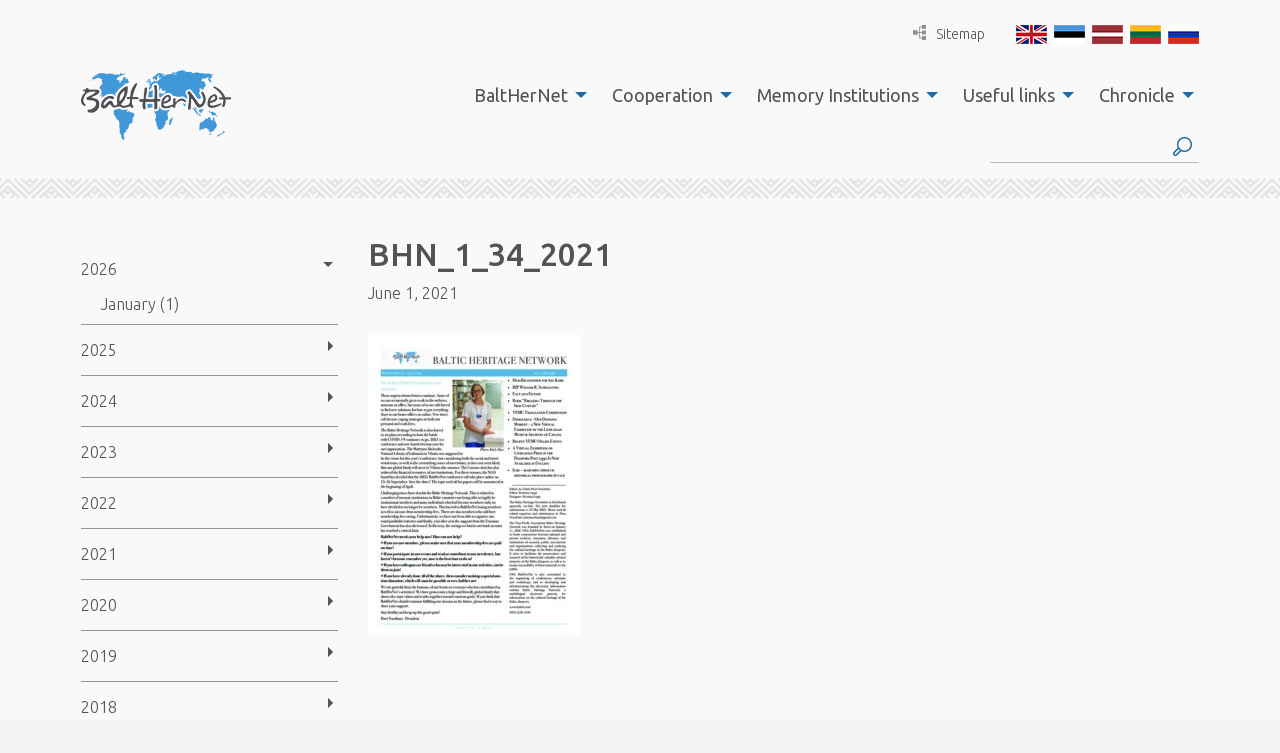

--- FILE ---
content_type: text/html; charset=UTF-8
request_url: https://www.balther.net/balthernet/balthernet/bhn_1_34_2021-2/
body_size: 19920
content:
<!DOCTYPE html>
<html lang="en-US">
  <head>
    <meta charset="utf-8">
    <meta http-equiv="X-UA-Compatible" content="IE=edge,chrome=1">
    <title>BHN_1_34_2021 - BaltHerNet</title>
    <meta name="viewport" content="width=device-width, initial-scale=1">
    
    <link href="//fonts.googleapis.com/css?family=Ubuntu:300,400,500,700" rel="stylesheet" type="text/css">

  	<script>
  		var App = {};
			App.base_path = 'https://www.balther.net/';
			App.theme_path = 'https://www.balther.net/wp-content/themes/balther/';
  	</script>
  	
  	<meta name='robots' content='index, follow, max-image-preview:large, max-snippet:-1, max-video-preview:-1' />
	<style>img:is([sizes="auto" i], [sizes^="auto," i]) { contain-intrinsic-size: 3000px 1500px }</style>
	<link rel="alternate" hreflang="en-us" href="https://www.balther.net/bhn_1_34_2021-2-2/" />
<link rel="alternate" hreflang="et" href="https://www.balther.net/et/bhn_1_34_2021-2-2/" />
<link rel="alternate" hreflang="lv" href="https://www.balther.net/lv/balthernet/balthernet/bhn_1_34_2021-2/" />
<link rel="alternate" hreflang="lt" href="https://www.balther.net/lt/bhn_1_34_2021-2-2/" />
<link rel="alternate" hreflang="ru-ru" href="https://www.balther.net/ru/bhn_1_34_2021-2-2/" />
<link rel="alternate" hreflang="x-default" href="https://www.balther.net/bhn_1_34_2021-2-2/" />

	<!-- This site is optimized with the Yoast SEO plugin v24.2 - https://yoast.com/wordpress/plugins/seo/ -->
	<link rel="canonical" href="https://www.balther.net/balthernet/balthernet/bhn_1_34_2021-2/" />
	<meta property="og:locale" content="en_US" />
	<meta property="og:type" content="article" />
	<meta property="og:title" content="BHN_1_34_2021 - BaltHerNet" />
	<meta property="og:url" content="https://www.balther.net/balthernet/balthernet/bhn_1_34_2021-2/" />
	<meta property="og:site_name" content="BaltHerNet" />
	<meta name="twitter:card" content="summary_large_image" />
	<script type="application/ld+json" class="yoast-schema-graph">{"@context":"https://schema.org","@graph":[{"@type":"WebPage","@id":"https://www.balther.net/balthernet/balthernet/bhn_1_34_2021-2/","url":"https://www.balther.net/balthernet/balthernet/bhn_1_34_2021-2/","name":"BHN_1_34_2021 - BaltHerNet","isPartOf":{"@id":"https://www.balther.net/#website"},"primaryImageOfPage":{"@id":"https://www.balther.net/balthernet/balthernet/bhn_1_34_2021-2/#primaryimage"},"image":{"@id":"https://www.balther.net/balthernet/balthernet/bhn_1_34_2021-2/#primaryimage"},"thumbnailUrl":"https://www.balther.net/wp-content/uploads/2021/06/BHN_1_34_2021-1-pdf.jpg","datePublished":"2021-06-01T13:49:39+00:00","dateModified":"2021-06-01T13:49:39+00:00","breadcrumb":{"@id":"https://www.balther.net/balthernet/balthernet/bhn_1_34_2021-2/#breadcrumb"},"inLanguage":"en-US","potentialAction":[{"@type":"ReadAction","target":["https://www.balther.net/balthernet/balthernet/bhn_1_34_2021-2/"]}]},{"@type":"ImageObject","inLanguage":"en-US","@id":"https://www.balther.net/balthernet/balthernet/bhn_1_34_2021-2/#primaryimage","url":"https://www.balther.net/wp-content/uploads/2021/06/BHN_1_34_2021-1-pdf.jpg","contentUrl":"https://www.balther.net/wp-content/uploads/2021/06/BHN_1_34_2021-1-pdf.jpg"},{"@type":"BreadcrumbList","@id":"https://www.balther.net/balthernet/balthernet/bhn_1_34_2021-2/#breadcrumb","itemListElement":[{"@type":"ListItem","position":1,"name":"Home","item":"https://www.balther.net/"},{"@type":"ListItem","position":2,"name":"BHN_1_34_2021"}]},{"@type":"WebSite","@id":"https://www.balther.net/#website","url":"https://www.balther.net/","name":"BaltHerNet","description":"","potentialAction":[{"@type":"SearchAction","target":{"@type":"EntryPoint","urlTemplate":"https://www.balther.net/?s={search_term_string}"},"query-input":{"@type":"PropertyValueSpecification","valueRequired":true,"valueName":"search_term_string"}}],"inLanguage":"en-US"}]}</script>
	<!-- / Yoast SEO plugin. -->


<link rel='dns-prefetch' href='//code.jquery.com' />
<link rel="alternate" type="application/rss+xml" title="BaltHerNet &raquo; BHN_1_34_2021 Comments Feed" href="https://www.balther.net/feed/?attachment_id=11786" />
		<!-- This site uses the Google Analytics by MonsterInsights plugin v9.2.4 - Using Analytics tracking - https://www.monsterinsights.com/ -->
							<script src="//www.googletagmanager.com/gtag/js?id=G-EFQ63MMX5Z"  data-cfasync="false" data-wpfc-render="false" type="text/javascript" async></script>
			<script data-cfasync="false" data-wpfc-render="false" type="text/javascript">
				var mi_version = '9.2.4';
				var mi_track_user = true;
				var mi_no_track_reason = '';
								var MonsterInsightsDefaultLocations = {"page_location":"https:\/\/www.balther.net\/balthernet\/balthernet\/bhn_1_34_2021-2\/"};
				if ( typeof MonsterInsightsPrivacyGuardFilter === 'function' ) {
					var MonsterInsightsLocations = (typeof MonsterInsightsExcludeQuery === 'object') ? MonsterInsightsPrivacyGuardFilter( MonsterInsightsExcludeQuery ) : MonsterInsightsPrivacyGuardFilter( MonsterInsightsDefaultLocations );
				} else {
					var MonsterInsightsLocations = (typeof MonsterInsightsExcludeQuery === 'object') ? MonsterInsightsExcludeQuery : MonsterInsightsDefaultLocations;
				}

								var disableStrs = [
										'ga-disable-G-EFQ63MMX5Z',
									];

				/* Function to detect opted out users */
				function __gtagTrackerIsOptedOut() {
					for (var index = 0; index < disableStrs.length; index++) {
						if (document.cookie.indexOf(disableStrs[index] + '=true') > -1) {
							return true;
						}
					}

					return false;
				}

				/* Disable tracking if the opt-out cookie exists. */
				if (__gtagTrackerIsOptedOut()) {
					for (var index = 0; index < disableStrs.length; index++) {
						window[disableStrs[index]] = true;
					}
				}

				/* Opt-out function */
				function __gtagTrackerOptout() {
					for (var index = 0; index < disableStrs.length; index++) {
						document.cookie = disableStrs[index] + '=true; expires=Thu, 31 Dec 2099 23:59:59 UTC; path=/';
						window[disableStrs[index]] = true;
					}
				}

				if ('undefined' === typeof gaOptout) {
					function gaOptout() {
						__gtagTrackerOptout();
					}
				}
								window.dataLayer = window.dataLayer || [];

				window.MonsterInsightsDualTracker = {
					helpers: {},
					trackers: {},
				};
				if (mi_track_user) {
					function __gtagDataLayer() {
						dataLayer.push(arguments);
					}

					function __gtagTracker(type, name, parameters) {
						if (!parameters) {
							parameters = {};
						}

						if (parameters.send_to) {
							__gtagDataLayer.apply(null, arguments);
							return;
						}

						if (type === 'event') {
														parameters.send_to = monsterinsights_frontend.v4_id;
							var hookName = name;
							if (typeof parameters['event_category'] !== 'undefined') {
								hookName = parameters['event_category'] + ':' + name;
							}

							if (typeof MonsterInsightsDualTracker.trackers[hookName] !== 'undefined') {
								MonsterInsightsDualTracker.trackers[hookName](parameters);
							} else {
								__gtagDataLayer('event', name, parameters);
							}
							
						} else {
							__gtagDataLayer.apply(null, arguments);
						}
					}

					__gtagTracker('js', new Date());
					__gtagTracker('set', {
						'developer_id.dZGIzZG': true,
											});
					if ( MonsterInsightsLocations.page_location ) {
						__gtagTracker('set', MonsterInsightsLocations);
					}
										__gtagTracker('config', 'G-EFQ63MMX5Z', {"forceSSL":"true"} );
															window.gtag = __gtagTracker;										(function () {
						/* https://developers.google.com/analytics/devguides/collection/analyticsjs/ */
						/* ga and __gaTracker compatibility shim. */
						var noopfn = function () {
							return null;
						};
						var newtracker = function () {
							return new Tracker();
						};
						var Tracker = function () {
							return null;
						};
						var p = Tracker.prototype;
						p.get = noopfn;
						p.set = noopfn;
						p.send = function () {
							var args = Array.prototype.slice.call(arguments);
							args.unshift('send');
							__gaTracker.apply(null, args);
						};
						var __gaTracker = function () {
							var len = arguments.length;
							if (len === 0) {
								return;
							}
							var f = arguments[len - 1];
							if (typeof f !== 'object' || f === null || typeof f.hitCallback !== 'function') {
								if ('send' === arguments[0]) {
									var hitConverted, hitObject = false, action;
									if ('event' === arguments[1]) {
										if ('undefined' !== typeof arguments[3]) {
											hitObject = {
												'eventAction': arguments[3],
												'eventCategory': arguments[2],
												'eventLabel': arguments[4],
												'value': arguments[5] ? arguments[5] : 1,
											}
										}
									}
									if ('pageview' === arguments[1]) {
										if ('undefined' !== typeof arguments[2]) {
											hitObject = {
												'eventAction': 'page_view',
												'page_path': arguments[2],
											}
										}
									}
									if (typeof arguments[2] === 'object') {
										hitObject = arguments[2];
									}
									if (typeof arguments[5] === 'object') {
										Object.assign(hitObject, arguments[5]);
									}
									if ('undefined' !== typeof arguments[1].hitType) {
										hitObject = arguments[1];
										if ('pageview' === hitObject.hitType) {
											hitObject.eventAction = 'page_view';
										}
									}
									if (hitObject) {
										action = 'timing' === arguments[1].hitType ? 'timing_complete' : hitObject.eventAction;
										hitConverted = mapArgs(hitObject);
										__gtagTracker('event', action, hitConverted);
									}
								}
								return;
							}

							function mapArgs(args) {
								var arg, hit = {};
								var gaMap = {
									'eventCategory': 'event_category',
									'eventAction': 'event_action',
									'eventLabel': 'event_label',
									'eventValue': 'event_value',
									'nonInteraction': 'non_interaction',
									'timingCategory': 'event_category',
									'timingVar': 'name',
									'timingValue': 'value',
									'timingLabel': 'event_label',
									'page': 'page_path',
									'location': 'page_location',
									'title': 'page_title',
									'referrer' : 'page_referrer',
								};
								for (arg in args) {
																		if (!(!args.hasOwnProperty(arg) || !gaMap.hasOwnProperty(arg))) {
										hit[gaMap[arg]] = args[arg];
									} else {
										hit[arg] = args[arg];
									}
								}
								return hit;
							}

							try {
								f.hitCallback();
							} catch (ex) {
							}
						};
						__gaTracker.create = newtracker;
						__gaTracker.getByName = newtracker;
						__gaTracker.getAll = function () {
							return [];
						};
						__gaTracker.remove = noopfn;
						__gaTracker.loaded = true;
						window['__gaTracker'] = __gaTracker;
					})();
									} else {
										console.log("");
					(function () {
						function __gtagTracker() {
							return null;
						}

						window['__gtagTracker'] = __gtagTracker;
						window['gtag'] = __gtagTracker;
					})();
									}
			</script>
				<!-- / Google Analytics by MonsterInsights -->
		<script type="text/javascript">
/* <![CDATA[ */
window._wpemojiSettings = {"baseUrl":"https:\/\/s.w.org\/images\/core\/emoji\/15.0.3\/72x72\/","ext":".png","svgUrl":"https:\/\/s.w.org\/images\/core\/emoji\/15.0.3\/svg\/","svgExt":".svg","source":{"concatemoji":"https:\/\/www.balther.net\/wp-includes\/js\/wp-emoji-release.min.js?ver=6.7.1"}};
/*! This file is auto-generated */
!function(i,n){var o,s,e;function c(e){try{var t={supportTests:e,timestamp:(new Date).valueOf()};sessionStorage.setItem(o,JSON.stringify(t))}catch(e){}}function p(e,t,n){e.clearRect(0,0,e.canvas.width,e.canvas.height),e.fillText(t,0,0);var t=new Uint32Array(e.getImageData(0,0,e.canvas.width,e.canvas.height).data),r=(e.clearRect(0,0,e.canvas.width,e.canvas.height),e.fillText(n,0,0),new Uint32Array(e.getImageData(0,0,e.canvas.width,e.canvas.height).data));return t.every(function(e,t){return e===r[t]})}function u(e,t,n){switch(t){case"flag":return n(e,"\ud83c\udff3\ufe0f\u200d\u26a7\ufe0f","\ud83c\udff3\ufe0f\u200b\u26a7\ufe0f")?!1:!n(e,"\ud83c\uddfa\ud83c\uddf3","\ud83c\uddfa\u200b\ud83c\uddf3")&&!n(e,"\ud83c\udff4\udb40\udc67\udb40\udc62\udb40\udc65\udb40\udc6e\udb40\udc67\udb40\udc7f","\ud83c\udff4\u200b\udb40\udc67\u200b\udb40\udc62\u200b\udb40\udc65\u200b\udb40\udc6e\u200b\udb40\udc67\u200b\udb40\udc7f");case"emoji":return!n(e,"\ud83d\udc26\u200d\u2b1b","\ud83d\udc26\u200b\u2b1b")}return!1}function f(e,t,n){var r="undefined"!=typeof WorkerGlobalScope&&self instanceof WorkerGlobalScope?new OffscreenCanvas(300,150):i.createElement("canvas"),a=r.getContext("2d",{willReadFrequently:!0}),o=(a.textBaseline="top",a.font="600 32px Arial",{});return e.forEach(function(e){o[e]=t(a,e,n)}),o}function t(e){var t=i.createElement("script");t.src=e,t.defer=!0,i.head.appendChild(t)}"undefined"!=typeof Promise&&(o="wpEmojiSettingsSupports",s=["flag","emoji"],n.supports={everything:!0,everythingExceptFlag:!0},e=new Promise(function(e){i.addEventListener("DOMContentLoaded",e,{once:!0})}),new Promise(function(t){var n=function(){try{var e=JSON.parse(sessionStorage.getItem(o));if("object"==typeof e&&"number"==typeof e.timestamp&&(new Date).valueOf()<e.timestamp+604800&&"object"==typeof e.supportTests)return e.supportTests}catch(e){}return null}();if(!n){if("undefined"!=typeof Worker&&"undefined"!=typeof OffscreenCanvas&&"undefined"!=typeof URL&&URL.createObjectURL&&"undefined"!=typeof Blob)try{var e="postMessage("+f.toString()+"("+[JSON.stringify(s),u.toString(),p.toString()].join(",")+"));",r=new Blob([e],{type:"text/javascript"}),a=new Worker(URL.createObjectURL(r),{name:"wpTestEmojiSupports"});return void(a.onmessage=function(e){c(n=e.data),a.terminate(),t(n)})}catch(e){}c(n=f(s,u,p))}t(n)}).then(function(e){for(var t in e)n.supports[t]=e[t],n.supports.everything=n.supports.everything&&n.supports[t],"flag"!==t&&(n.supports.everythingExceptFlag=n.supports.everythingExceptFlag&&n.supports[t]);n.supports.everythingExceptFlag=n.supports.everythingExceptFlag&&!n.supports.flag,n.DOMReady=!1,n.readyCallback=function(){n.DOMReady=!0}}).then(function(){return e}).then(function(){var e;n.supports.everything||(n.readyCallback(),(e=n.source||{}).concatemoji?t(e.concatemoji):e.wpemoji&&e.twemoji&&(t(e.twemoji),t(e.wpemoji)))}))}((window,document),window._wpemojiSettings);
/* ]]> */
</script>
<link rel='stylesheet' id='formidable-css' href='https://www.balther.net/wp-content/plugins/formidable/css/formidableforms.css?ver=1171344' type='text/css' media='all' />
<style id='wp-emoji-styles-inline-css' type='text/css'>

	img.wp-smiley, img.emoji {
		display: inline !important;
		border: none !important;
		box-shadow: none !important;
		height: 1em !important;
		width: 1em !important;
		margin: 0 0.07em !important;
		vertical-align: -0.1em !important;
		background: none !important;
		padding: 0 !important;
	}
</style>
<link rel='stylesheet' id='wp-block-library-css' href='https://www.balther.net/wp-includes/css/dist/block-library/style.min.css?ver=6.7.1' type='text/css' media='all' />
<style id='classic-theme-styles-inline-css' type='text/css'>
/*! This file is auto-generated */
.wp-block-button__link{color:#fff;background-color:#32373c;border-radius:9999px;box-shadow:none;text-decoration:none;padding:calc(.667em + 2px) calc(1.333em + 2px);font-size:1.125em}.wp-block-file__button{background:#32373c;color:#fff;text-decoration:none}
</style>
<style id='global-styles-inline-css' type='text/css'>
:root{--wp--preset--aspect-ratio--square: 1;--wp--preset--aspect-ratio--4-3: 4/3;--wp--preset--aspect-ratio--3-4: 3/4;--wp--preset--aspect-ratio--3-2: 3/2;--wp--preset--aspect-ratio--2-3: 2/3;--wp--preset--aspect-ratio--16-9: 16/9;--wp--preset--aspect-ratio--9-16: 9/16;--wp--preset--color--black: #000000;--wp--preset--color--cyan-bluish-gray: #abb8c3;--wp--preset--color--white: #ffffff;--wp--preset--color--pale-pink: #f78da7;--wp--preset--color--vivid-red: #cf2e2e;--wp--preset--color--luminous-vivid-orange: #ff6900;--wp--preset--color--luminous-vivid-amber: #fcb900;--wp--preset--color--light-green-cyan: #7bdcb5;--wp--preset--color--vivid-green-cyan: #00d084;--wp--preset--color--pale-cyan-blue: #8ed1fc;--wp--preset--color--vivid-cyan-blue: #0693e3;--wp--preset--color--vivid-purple: #9b51e0;--wp--preset--gradient--vivid-cyan-blue-to-vivid-purple: linear-gradient(135deg,rgba(6,147,227,1) 0%,rgb(155,81,224) 100%);--wp--preset--gradient--light-green-cyan-to-vivid-green-cyan: linear-gradient(135deg,rgb(122,220,180) 0%,rgb(0,208,130) 100%);--wp--preset--gradient--luminous-vivid-amber-to-luminous-vivid-orange: linear-gradient(135deg,rgba(252,185,0,1) 0%,rgba(255,105,0,1) 100%);--wp--preset--gradient--luminous-vivid-orange-to-vivid-red: linear-gradient(135deg,rgba(255,105,0,1) 0%,rgb(207,46,46) 100%);--wp--preset--gradient--very-light-gray-to-cyan-bluish-gray: linear-gradient(135deg,rgb(238,238,238) 0%,rgb(169,184,195) 100%);--wp--preset--gradient--cool-to-warm-spectrum: linear-gradient(135deg,rgb(74,234,220) 0%,rgb(151,120,209) 20%,rgb(207,42,186) 40%,rgb(238,44,130) 60%,rgb(251,105,98) 80%,rgb(254,248,76) 100%);--wp--preset--gradient--blush-light-purple: linear-gradient(135deg,rgb(255,206,236) 0%,rgb(152,150,240) 100%);--wp--preset--gradient--blush-bordeaux: linear-gradient(135deg,rgb(254,205,165) 0%,rgb(254,45,45) 50%,rgb(107,0,62) 100%);--wp--preset--gradient--luminous-dusk: linear-gradient(135deg,rgb(255,203,112) 0%,rgb(199,81,192) 50%,rgb(65,88,208) 100%);--wp--preset--gradient--pale-ocean: linear-gradient(135deg,rgb(255,245,203) 0%,rgb(182,227,212) 50%,rgb(51,167,181) 100%);--wp--preset--gradient--electric-grass: linear-gradient(135deg,rgb(202,248,128) 0%,rgb(113,206,126) 100%);--wp--preset--gradient--midnight: linear-gradient(135deg,rgb(2,3,129) 0%,rgb(40,116,252) 100%);--wp--preset--font-size--small: 13px;--wp--preset--font-size--medium: 20px;--wp--preset--font-size--large: 36px;--wp--preset--font-size--x-large: 42px;--wp--preset--spacing--20: 0.44rem;--wp--preset--spacing--30: 0.67rem;--wp--preset--spacing--40: 1rem;--wp--preset--spacing--50: 1.5rem;--wp--preset--spacing--60: 2.25rem;--wp--preset--spacing--70: 3.38rem;--wp--preset--spacing--80: 5.06rem;--wp--preset--shadow--natural: 6px 6px 9px rgba(0, 0, 0, 0.2);--wp--preset--shadow--deep: 12px 12px 50px rgba(0, 0, 0, 0.4);--wp--preset--shadow--sharp: 6px 6px 0px rgba(0, 0, 0, 0.2);--wp--preset--shadow--outlined: 6px 6px 0px -3px rgba(255, 255, 255, 1), 6px 6px rgba(0, 0, 0, 1);--wp--preset--shadow--crisp: 6px 6px 0px rgba(0, 0, 0, 1);}:where(.is-layout-flex){gap: 0.5em;}:where(.is-layout-grid){gap: 0.5em;}body .is-layout-flex{display: flex;}.is-layout-flex{flex-wrap: wrap;align-items: center;}.is-layout-flex > :is(*, div){margin: 0;}body .is-layout-grid{display: grid;}.is-layout-grid > :is(*, div){margin: 0;}:where(.wp-block-columns.is-layout-flex){gap: 2em;}:where(.wp-block-columns.is-layout-grid){gap: 2em;}:where(.wp-block-post-template.is-layout-flex){gap: 1.25em;}:where(.wp-block-post-template.is-layout-grid){gap: 1.25em;}.has-black-color{color: var(--wp--preset--color--black) !important;}.has-cyan-bluish-gray-color{color: var(--wp--preset--color--cyan-bluish-gray) !important;}.has-white-color{color: var(--wp--preset--color--white) !important;}.has-pale-pink-color{color: var(--wp--preset--color--pale-pink) !important;}.has-vivid-red-color{color: var(--wp--preset--color--vivid-red) !important;}.has-luminous-vivid-orange-color{color: var(--wp--preset--color--luminous-vivid-orange) !important;}.has-luminous-vivid-amber-color{color: var(--wp--preset--color--luminous-vivid-amber) !important;}.has-light-green-cyan-color{color: var(--wp--preset--color--light-green-cyan) !important;}.has-vivid-green-cyan-color{color: var(--wp--preset--color--vivid-green-cyan) !important;}.has-pale-cyan-blue-color{color: var(--wp--preset--color--pale-cyan-blue) !important;}.has-vivid-cyan-blue-color{color: var(--wp--preset--color--vivid-cyan-blue) !important;}.has-vivid-purple-color{color: var(--wp--preset--color--vivid-purple) !important;}.has-black-background-color{background-color: var(--wp--preset--color--black) !important;}.has-cyan-bluish-gray-background-color{background-color: var(--wp--preset--color--cyan-bluish-gray) !important;}.has-white-background-color{background-color: var(--wp--preset--color--white) !important;}.has-pale-pink-background-color{background-color: var(--wp--preset--color--pale-pink) !important;}.has-vivid-red-background-color{background-color: var(--wp--preset--color--vivid-red) !important;}.has-luminous-vivid-orange-background-color{background-color: var(--wp--preset--color--luminous-vivid-orange) !important;}.has-luminous-vivid-amber-background-color{background-color: var(--wp--preset--color--luminous-vivid-amber) !important;}.has-light-green-cyan-background-color{background-color: var(--wp--preset--color--light-green-cyan) !important;}.has-vivid-green-cyan-background-color{background-color: var(--wp--preset--color--vivid-green-cyan) !important;}.has-pale-cyan-blue-background-color{background-color: var(--wp--preset--color--pale-cyan-blue) !important;}.has-vivid-cyan-blue-background-color{background-color: var(--wp--preset--color--vivid-cyan-blue) !important;}.has-vivid-purple-background-color{background-color: var(--wp--preset--color--vivid-purple) !important;}.has-black-border-color{border-color: var(--wp--preset--color--black) !important;}.has-cyan-bluish-gray-border-color{border-color: var(--wp--preset--color--cyan-bluish-gray) !important;}.has-white-border-color{border-color: var(--wp--preset--color--white) !important;}.has-pale-pink-border-color{border-color: var(--wp--preset--color--pale-pink) !important;}.has-vivid-red-border-color{border-color: var(--wp--preset--color--vivid-red) !important;}.has-luminous-vivid-orange-border-color{border-color: var(--wp--preset--color--luminous-vivid-orange) !important;}.has-luminous-vivid-amber-border-color{border-color: var(--wp--preset--color--luminous-vivid-amber) !important;}.has-light-green-cyan-border-color{border-color: var(--wp--preset--color--light-green-cyan) !important;}.has-vivid-green-cyan-border-color{border-color: var(--wp--preset--color--vivid-green-cyan) !important;}.has-pale-cyan-blue-border-color{border-color: var(--wp--preset--color--pale-cyan-blue) !important;}.has-vivid-cyan-blue-border-color{border-color: var(--wp--preset--color--vivid-cyan-blue) !important;}.has-vivid-purple-border-color{border-color: var(--wp--preset--color--vivid-purple) !important;}.has-vivid-cyan-blue-to-vivid-purple-gradient-background{background: var(--wp--preset--gradient--vivid-cyan-blue-to-vivid-purple) !important;}.has-light-green-cyan-to-vivid-green-cyan-gradient-background{background: var(--wp--preset--gradient--light-green-cyan-to-vivid-green-cyan) !important;}.has-luminous-vivid-amber-to-luminous-vivid-orange-gradient-background{background: var(--wp--preset--gradient--luminous-vivid-amber-to-luminous-vivid-orange) !important;}.has-luminous-vivid-orange-to-vivid-red-gradient-background{background: var(--wp--preset--gradient--luminous-vivid-orange-to-vivid-red) !important;}.has-very-light-gray-to-cyan-bluish-gray-gradient-background{background: var(--wp--preset--gradient--very-light-gray-to-cyan-bluish-gray) !important;}.has-cool-to-warm-spectrum-gradient-background{background: var(--wp--preset--gradient--cool-to-warm-spectrum) !important;}.has-blush-light-purple-gradient-background{background: var(--wp--preset--gradient--blush-light-purple) !important;}.has-blush-bordeaux-gradient-background{background: var(--wp--preset--gradient--blush-bordeaux) !important;}.has-luminous-dusk-gradient-background{background: var(--wp--preset--gradient--luminous-dusk) !important;}.has-pale-ocean-gradient-background{background: var(--wp--preset--gradient--pale-ocean) !important;}.has-electric-grass-gradient-background{background: var(--wp--preset--gradient--electric-grass) !important;}.has-midnight-gradient-background{background: var(--wp--preset--gradient--midnight) !important;}.has-small-font-size{font-size: var(--wp--preset--font-size--small) !important;}.has-medium-font-size{font-size: var(--wp--preset--font-size--medium) !important;}.has-large-font-size{font-size: var(--wp--preset--font-size--large) !important;}.has-x-large-font-size{font-size: var(--wp--preset--font-size--x-large) !important;}
:where(.wp-block-post-template.is-layout-flex){gap: 1.25em;}:where(.wp-block-post-template.is-layout-grid){gap: 1.25em;}
:where(.wp-block-columns.is-layout-flex){gap: 2em;}:where(.wp-block-columns.is-layout-grid){gap: 2em;}
:root :where(.wp-block-pullquote){font-size: 1.5em;line-height: 1.6;}
</style>
<link rel='stylesheet' id='wpml-blocks-css' href='https://www.balther.net/wp-content/plugins/sitepress-multilingual-cms/dist/css/blocks/styles.css?ver=4.6.15' type='text/css' media='all' />
<link rel='stylesheet' id='wpml-legacy-dropdown-0-css' href='https://www.balther.net/wp-content/plugins/sitepress-multilingual-cms/templates/language-switchers/legacy-dropdown/style.min.css?ver=1' type='text/css' media='all' />
<style id='wpml-legacy-dropdown-0-inline-css' type='text/css'>
.wpml-ls-statics-shortcode_actions{background-color:#ffffff;}.wpml-ls-statics-shortcode_actions, .wpml-ls-statics-shortcode_actions .wpml-ls-sub-menu, .wpml-ls-statics-shortcode_actions a {border-color:#cdcdcd;}.wpml-ls-statics-shortcode_actions a, .wpml-ls-statics-shortcode_actions .wpml-ls-sub-menu a, .wpml-ls-statics-shortcode_actions .wpml-ls-sub-menu a:link, .wpml-ls-statics-shortcode_actions li:not(.wpml-ls-current-language) .wpml-ls-link, .wpml-ls-statics-shortcode_actions li:not(.wpml-ls-current-language) .wpml-ls-link:link {color:#444444;background-color:#ffffff;}.wpml-ls-statics-shortcode_actions a, .wpml-ls-statics-shortcode_actions .wpml-ls-sub-menu a:hover,.wpml-ls-statics-shortcode_actions .wpml-ls-sub-menu a:focus, .wpml-ls-statics-shortcode_actions .wpml-ls-sub-menu a:link:hover, .wpml-ls-statics-shortcode_actions .wpml-ls-sub-menu a:link:focus {color:#000000;background-color:#eeeeee;}.wpml-ls-statics-shortcode_actions .wpml-ls-current-language > a {color:#444444;background-color:#ffffff;}.wpml-ls-statics-shortcode_actions .wpml-ls-current-language:hover>a, .wpml-ls-statics-shortcode_actions .wpml-ls-current-language>a:focus {color:#000000;background-color:#eeeeee;}
</style>
<link rel='stylesheet' id='style-main-css' href='https://www.balther.net/wp-content/themes/balther/assets/css/app.css?ver=1516668177' type='text/css' media='all' />
<script type="text/javascript" src="https://www.balther.net/wp-content/plugins/google-analytics-for-wordpress/assets/js/frontend-gtag.min.js?ver=9.2.4" id="monsterinsights-frontend-script-js" async="async" data-wp-strategy="async"></script>
<script data-cfasync="false" data-wpfc-render="false" type="text/javascript" id='monsterinsights-frontend-script-js-extra'>/* <![CDATA[ */
var monsterinsights_frontend = {"js_events_tracking":"true","download_extensions":"doc,pdf,ppt,zip,xls,docx,pptx,xlsx","inbound_paths":"[]","home_url":"https:\/\/www.balther.net","hash_tracking":"false","v4_id":"G-EFQ63MMX5Z"};/* ]]> */
</script>
<script type="text/javascript" src="https://www.balther.net/wp-content/plugins/sitepress-multilingual-cms/templates/language-switchers/legacy-dropdown/script.min.js?ver=1" id="wpml-legacy-dropdown-0-js"></script>
<link rel="https://api.w.org/" href="https://www.balther.net/wp-json/" /><link rel="alternate" title="JSON" type="application/json" href="https://www.balther.net/wp-json/wp/v2/media/11786" /><link rel="EditURI" type="application/rsd+xml" title="RSD" href="https://www.balther.net/xmlrpc.php?rsd" />
<meta name="generator" content="WordPress 6.7.1" />
<link rel='shortlink' href='https://www.balther.net/?p=11786' />
<link rel="alternate" title="oEmbed (JSON)" type="application/json+oembed" href="https://www.balther.net/wp-json/oembed/1.0/embed?url=https%3A%2F%2Fwww.balther.net%2Fbhn_1_34_2021-2-2%2F" />
<link rel="alternate" title="oEmbed (XML)" type="text/xml+oembed" href="https://www.balther.net/wp-json/oembed/1.0/embed?url=https%3A%2F%2Fwww.balther.net%2Fbhn_1_34_2021-2-2%2F&#038;format=xml" />
<meta name="generator" content="WPML ver:4.6.15 stt:1,15,32,33,47;" />
<script type="text/javascript">
(function(url){
	if(/(?:Chrome\/26\.0\.1410\.63 Safari\/537\.31|WordfenceTestMonBot)/.test(navigator.userAgent)){ return; }
	var addEvent = function(evt, handler) {
		if (window.addEventListener) {
			document.addEventListener(evt, handler, false);
		} else if (window.attachEvent) {
			document.attachEvent('on' + evt, handler);
		}
	};
	var removeEvent = function(evt, handler) {
		if (window.removeEventListener) {
			document.removeEventListener(evt, handler, false);
		} else if (window.detachEvent) {
			document.detachEvent('on' + evt, handler);
		}
	};
	var evts = 'contextmenu dblclick drag dragend dragenter dragleave dragover dragstart drop keydown keypress keyup mousedown mousemove mouseout mouseover mouseup mousewheel scroll'.split(' ');
	var logHuman = function() {
		if (window.wfLogHumanRan) { return; }
		window.wfLogHumanRan = true;
		var wfscr = document.createElement('script');
		wfscr.type = 'text/javascript';
		wfscr.async = true;
		wfscr.src = url + '&r=' + Math.random();
		(document.getElementsByTagName('head')[0]||document.getElementsByTagName('body')[0]).appendChild(wfscr);
		for (var i = 0; i < evts.length; i++) {
			removeEvent(evts[i], logHuman);
		}
	};
	for (var i = 0; i < evts.length; i++) {
		addEvent(evts[i], logHuman);
	}
})('//www.balther.net/?wordfence_lh=1&hid=1E94ECCFC95FB92563C6D3ACF2C2444F');
</script><script>document.documentElement.className += " js";</script>
  </head>
  <body class="attachment attachment-template-default single single-attachment postid-11786 attachmentid-11786 attachment-pdf en">
    <!--[if lt IE 9]>
      <p class="browsehappy">You are using an <strong>outdated</strong> browser. Please <a href="http://browsehappy.com/">upgrade your browser</a> to improve your experience.</p>
    <![endif]-->
  <div class="off-canvas-wrapper">
    <div class="off-canvas-wrapper-inner" data-off-canvas-wrapper>
      <div class="off-canvas position-right" id="offCanvasRight" data-off-canvas data-position="right">
        <ul id="menu-menu" class="vertical menu" data-drilldown><li id="menu-item-7693" class="menu-item menu-item-type-post_type menu-item-object-page menu-item-has-children menu-item-7693"><a href="https://www.balther.net/balthernet/">BaltHerNet</a>
<ul class="vertical menu" data-submenu>
	<li id="menu-item-100" class="menu-item menu-item-type-post_type menu-item-object-page menu-item-100"><a href="https://www.balther.net/balthernet/about-us/">About us</a></li>
	<li id="menu-item-59" class="menu-item menu-item-type-post_type menu-item-object-page menu-item-has-children menu-item-59"><a href="https://www.balther.net/balthernet/npa-balthernet/">NPA BaltHerNet</a>
	<ul class="vertical menu" data-submenu>
		<li id="menu-item-61" class="menu-item menu-item-type-post_type menu-item-object-page menu-item-61"><a href="https://www.balther.net/balthernet/npa-balthernet/bylaws/">Bylaws</a></li>
		<li id="menu-item-60" class="menu-item menu-item-type-post_type menu-item-object-page menu-item-60"><a href="https://www.balther.net/balthernet/npa-balthernet/board/">Board and Members</a></li>
		<li id="menu-item-63" class="menu-item menu-item-type-post_type menu-item-object-page menu-item-63"><a href="https://www.balther.net/balthernet/npa-balthernet/join-balthernet/">Join BaltHerNet</a></li>
		<li id="menu-item-12001" class="menu-item menu-item-type-post_type menu-item-object-page menu-item-12001"><a href="https://www.balther.net/balthernet/npa-balthernet/support-us/">Support us</a></li>
		<li id="menu-item-12043" class="menu-item menu-item-type-post_type menu-item-object-page menu-item-12043"><a href="https://www.balther.net/balthernet/npa-balthernet/privacy-policy/">Privacy policy</a></li>
	</ul>
</li>
	<li id="menu-item-441" class="menu-item menu-item-type-post_type menu-item-object-page menu-item-441"><a href="https://www.balther.net/balthernet/balthernet-newsletters/">BaltHerNet Newsletters</a></li>
	<li id="menu-item-103" class="menu-item menu-item-type-post_type menu-item-object-page menu-item-103"><a href="https://www.balther.net/balthernet/contact-us/">Contact us</a></li>
</ul>
</li>
<li id="menu-item-52" class="menu-item menu-item-type-post_type menu-item-object-page menu-item-has-children menu-item-52"><a href="https://www.balther.net/cooperation-2/">Cooperation</a>
<ul class="vertical menu" data-submenu>
	<li id="menu-item-95" class="menu-item menu-item-type-post_type menu-item-object-page menu-item-has-children menu-item-95"><a href="https://www.balther.net/cooperation-2/conferences/">Conferences</a>
	<ul class="vertical menu" data-submenu>
		<li id="menu-item-11675" class="menu-item menu-item-type-post_type menu-item-object-page menu-item-11675"><a href="https://www.balther.net/cooperation-2/conferences/2006-international-conference-baltic-archives-abroad/">2006 : International Conference on the Baltic Archives Abroad</a></li>
		<li id="menu-item-3039" class="menu-item menu-item-type-post_type menu-item-object-page menu-item-has-children menu-item-3039"><a href="https://www.balther.net/cooperation-2/conferences/baltic-heritage-network-conference-2009-accessing-history-baltic-diaspora/">2009 : Accessing the History of the Baltic Diaspora</a>
		<ul class="vertical menu" data-submenu>
			<li id="menu-item-3038" class="menu-item menu-item-type-post_type menu-item-object-page menu-item-3038"><a href="https://www.balther.net/cooperation-2/conferences/baltic-heritage-network-conference-2009-accessing-history-baltic-diaspora/articles-and-papers/">Articles and Papers</a></li>
			<li id="menu-item-3037" class="menu-item menu-item-type-post_type menu-item-object-page menu-item-3037"><a href="https://www.balther.net/cooperation-2/conferences/baltic-heritage-network-conference-2009-accessing-history-baltic-diaspora/participants/">Participants</a></li>
			<li id="menu-item-3035" class="menu-item menu-item-type-post_type menu-item-object-page menu-item-3035"><a href="https://www.balther.net/cooperation-2/conferences/baltic-heritage-network-conference-2009-accessing-history-baltic-diaspora/program/">Program</a></li>
			<li id="menu-item-3036" class="menu-item menu-item-type-post_type menu-item-object-page menu-item-3036"><a href="https://www.balther.net/cooperation-2/conferences/baltic-heritage-network-conference-2009-accessing-history-baltic-diaspora/presenters/">Presenters</a></li>
			<li id="menu-item-3034" class="menu-item menu-item-type-post_type menu-item-object-page menu-item-3034"><a href="https://www.balther.net/cooperation-2/conferences/baltic-heritage-network-conference-2009-accessing-history-baltic-diaspora/abstract/">Abstracts</a></li>
			<li id="menu-item-3033" class="menu-item menu-item-type-post_type menu-item-object-page menu-item-3033"><a href="https://www.balther.net/cooperation-2/conferences/baltic-heritage-network-conference-2009-accessing-history-baltic-diaspora/contact/">Contact</a></li>
		</ul>
</li>
		<li id="menu-item-3040" class="menu-item menu-item-type-post_type menu-item-object-page menu-item-has-children menu-item-3040"><a href="https://www.balther.net/cooperation-2/conferences/baltic-heritage-network-conference-2012-hidden-treasures/">2012 : Hidden Treasures</a>
		<ul class="vertical menu" data-submenu>
			<li id="menu-item-3044" class="menu-item menu-item-type-post_type menu-item-object-page menu-item-3044"><a href="https://www.balther.net/cooperation-2/conferences/baltic-heritage-network-conference-2012-hidden-treasures/paper-call/">Paper Call</a></li>
			<li id="menu-item-8501" class="menu-item menu-item-type-post_type menu-item-object-page menu-item-8501"><a href="https://www.balther.net/cooperation-2/conferences/baltic-heritage-network-conference-2012-hidden-treasures/abstracts/">Abstracts</a></li>
			<li id="menu-item-3043" class="menu-item menu-item-type-post_type menu-item-object-page menu-item-3043"><a href="https://www.balther.net/cooperation-2/conferences/baltic-heritage-network-conference-2012-hidden-treasures/programme/">Program</a></li>
			<li id="menu-item-3042" class="menu-item menu-item-type-post_type menu-item-object-page menu-item-3042"><a href="https://www.balther.net/cooperation-2/conferences/baltic-heritage-network-conference-2012-hidden-treasures/hotel-information/">Hotel information</a></li>
			<li id="menu-item-3041" class="menu-item menu-item-type-post_type menu-item-object-page menu-item-3041"><a href="https://www.balther.net/cooperation-2/conferences/baltic-heritage-network-conference-2012-hidden-treasures/contacts/">Contacts</a></li>
		</ul>
</li>
		<li id="menu-item-96" class="menu-item menu-item-type-post_type menu-item-object-page menu-item-has-children menu-item-96"><a href="https://www.balther.net/cooperation-2/conferences/2015-2/">2015 : Tracing the Baltic Road to Independence in Diaspora Archives</a>
		<ul class="vertical menu" data-submenu>
			<li id="menu-item-1002" class="menu-item menu-item-type-post_type menu-item-object-page menu-item-1002"><a href="https://www.balther.net/cooperation-2/conferences/2015-2/program/">Programme</a></li>
			<li id="menu-item-3047" class="menu-item menu-item-type-post_type menu-item-object-page menu-item-3047"><a href="https://www.balther.net/cooperation-2/conferences/2015-2/venue/">Venue</a></li>
			<li id="menu-item-3046" class="menu-item menu-item-type-post_type menu-item-object-page menu-item-3046"><a href="https://www.balther.net/cooperation-2/conferences/2015-2/hotel-information/">Hotel information</a></li>
			<li id="menu-item-3045" class="menu-item menu-item-type-post_type menu-item-object-page menu-item-3045"><a href="https://www.balther.net/cooperation-2/conferences/2015-2/contacts/">Contacts</a></li>
		</ul>
</li>
		<li id="menu-item-9173" class="menu-item menu-item-type-post_type menu-item-object-page menu-item-has-children menu-item-9173"><a href="https://www.balther.net/cooperation-2/conferences/balthernet-conference-2018-new-beginnings-baltic-diaspora/">2018 : New Beginnings of Baltic Diaspora</a>
		<ul class="vertical menu" data-submenu>
			<li id="menu-item-9761" class="menu-item menu-item-type-post_type menu-item-object-page menu-item-9761"><a href="https://www.balther.net/cooperation-2/conferences/balthernet-conference-2018-new-beginnings-baltic-diaspora/conference-live-stream/">Conference live stream</a></li>
			<li id="menu-item-9172" class="menu-item menu-item-type-post_type menu-item-object-page menu-item-9172"><a href="https://www.balther.net/cooperation-2/conferences/balthernet-conference-2018-new-beginnings-baltic-diaspora/paper-call/">Paper call</a></li>
			<li id="menu-item-9642" class="menu-item menu-item-type-post_type menu-item-object-page menu-item-9642"><a href="https://www.balther.net/cooperation-2/conferences/balthernet-conference-2018-new-beginnings-baltic-diaspora/program/">Programme</a></li>
			<li id="menu-item-9592" class="menu-item menu-item-type-post_type menu-item-object-page menu-item-9592"><a href="https://www.balther.net/cooperation-2/conferences/balthernet-conference-2018-new-beginnings-baltic-diaspora/accommodation/">Accommodation</a></li>
			<li id="menu-item-9632" class="menu-item menu-item-type-post_type menu-item-object-page menu-item-9632"><a href="https://www.balther.net/cooperation-2/conferences/balthernet-conference-2018-new-beginnings-baltic-diaspora/transportation/">Transportation</a></li>
			<li id="menu-item-9624" class="menu-item menu-item-type-post_type menu-item-object-page menu-item-9624"><a href="https://www.balther.net/cooperation-2/conferences/balthernet-conference-2018-new-beginnings-baltic-diaspora/conference-venue/">Conference venue</a></li>
		</ul>
</li>
		<li id="menu-item-11659" class="menu-item menu-item-type-post_type menu-item-object-page menu-item-has-children menu-item-11659"><a href="https://www.balther.net/cooperation-2/conferences/2021-no-topic-conference/">2021 : No Topic Conference</a>
		<ul class="vertical menu" data-submenu>
			<li id="menu-item-11662" class="menu-item menu-item-type-post_type menu-item-object-page menu-item-11662"><a href="https://www.balther.net/cooperation-2/conferences/2021-no-topic-conference/paper-call/">Paper call</a></li>
			<li id="menu-item-11686" class="menu-item menu-item-type-post_type menu-item-object-page menu-item-11686"><a href="https://www.balther.net/cooperation-2/conferences/2021-no-topic-conference/registration/">Registration</a></li>
			<li id="menu-item-11835" class="menu-item menu-item-type-post_type menu-item-object-page menu-item-11835"><a href="https://www.balther.net/cooperation-2/conferences/2021-no-topic-conference/conference-program/">Conference program</a></li>
			<li id="menu-item-11958" class="menu-item menu-item-type-post_type menu-item-object-page menu-item-11958"><a href="https://www.balther.net/cooperation-2/conferences/2021-no-topic-conference/abstracts/">Abstracts</a></li>
			<li id="menu-item-12052" class="menu-item menu-item-type-post_type menu-item-object-page menu-item-12052"><a href="https://www.balther.net/cooperation-2/conferences/2021-no-topic-conference/conference-recordings/">Conference recordings 2021</a></li>
		</ul>
</li>
		<li id="menu-item-23180" class="menu-item menu-item-type-post_type menu-item-object-page menu-item-has-children menu-item-23180"><a href="https://www.balther.net/cooperation-2/conferences/2024-eighty-years-after-1944-then-and-now/">2024 : Eighty Years after 1944: Then and Now</a>
		<ul class="vertical menu" data-submenu>
			<li id="menu-item-23184" class="menu-item menu-item-type-post_type menu-item-object-page menu-item-23184"><a href="https://www.balther.net/cooperation-2/conferences/2024-eighty-years-after-1944-then-and-now/paper-call/">Paper call</a></li>
			<li id="menu-item-23297" class="menu-item menu-item-type-post_type menu-item-object-page menu-item-23297"><a href="https://www.balther.net/cooperation-2/conferences/2024-eighty-years-after-1944-then-and-now/programme/">Program</a></li>
			<li id="menu-item-23282" class="menu-item menu-item-type-post_type menu-item-object-page menu-item-23282"><a href="https://www.balther.net/cooperation-2/conferences/2024-eighty-years-after-1944-then-and-now/registration/">Registration</a></li>
			<li id="menu-item-23313" class="menu-item menu-item-type-post_type menu-item-object-page menu-item-23313"><a href="https://www.balther.net/cooperation-2/conferences/2024-eighty-years-after-1944-then-and-now/conference-venue/">Conference venue</a></li>
			<li id="menu-item-23328" class="menu-item menu-item-type-post_type menu-item-object-page menu-item-23328"><a href="https://www.balther.net/cooperation-2/conferences/2024-eighty-years-after-1944-then-and-now/accommodation/">Accommodation</a></li>
		</ul>
</li>
	</ul>
</li>
	<li id="menu-item-94" class="menu-item menu-item-type-post_type menu-item-object-page menu-item-94"><a href="https://www.balther.net/cooperation-2/summer-schools/">Summer schools</a></li>
	<li id="menu-item-106" class="menu-item menu-item-type-post_type menu-item-object-page menu-item-has-children menu-item-106"><a href="https://www.balther.net/cooperation-2/projects/">Projects</a>
	<ul class="vertical menu" data-submenu>
		<li id="menu-item-23916" class="menu-item menu-item-type-post_type menu-item-object-page menu-item-23916"><a href="https://www.balther.net/cooperation-2/projects/archival-projects/">Archival projects</a></li>
	</ul>
</li>
	<li id="menu-item-10190" class="menu-item menu-item-type-post_type menu-item-object-page menu-item-has-children menu-item-10190"><a href="https://www.balther.net/cooperation-2/exhibitions/">Exhibitions</a>
	<ul class="vertical menu" data-submenu>
		<li id="menu-item-10189" class="menu-item menu-item-type-post_type menu-item-object-page menu-item-10189"><a href="https://www.balther.net/cooperation-2/exhibitions/festival-exhibits-estonians-abroad/">Festival of Exhibits on Estonians Abroad I</a></li>
		<li id="menu-item-10432" class="menu-item menu-item-type-post_type menu-item-object-page menu-item-10432"><a href="https://www.balther.net/cooperation-2/exhibitions/festival-exhibits-estonians-abroad-ii/">Festival of Exhibits on Estonians Abroad II</a></li>
	</ul>
</li>
	<li id="menu-item-116" class="menu-item menu-item-type-post_type menu-item-object-page menu-item-116"><a href="https://www.balther.net/cooperation-2/working-groups/">Working groups</a></li>
	<li id="menu-item-117" class="menu-item menu-item-type-post_type menu-item-object-page menu-item-117"><a href="https://www.balther.net/cooperation-2/collection-contests/">Collection contests</a></li>
	<li id="menu-item-118" class="menu-item menu-item-type-post_type menu-item-object-page menu-item-118"><a href="https://www.balther.net/cooperation-2/grants/">Grants</a></li>
	<li id="menu-item-119" class="menu-item menu-item-type-post_type menu-item-object-page menu-item-119"><a href="https://www.balther.net/cooperation-2/training/">Training</a></li>
</ul>
</li>
<li id="menu-item-58" class="menu-item menu-item-type-post_type menu-item-object-page menu-item-has-children menu-item-58"><a href="https://www.balther.net/memory-institutions/">Memory Institutions</a>
<ul class="vertical menu" data-submenu>
	<li id="menu-item-204" class="menu-item menu-item-type-post_type menu-item-object-page menu-item-204"><a href="https://www.balther.net/memory-institutions/the-register-of-estonian-archival-collections/">Archival materials on the Estonian diaspora in Estonian memory institutions</a></li>
	<li id="menu-item-173" class="menu-item menu-item-type-post_type menu-item-object-page menu-item-has-children menu-item-173"><a href="https://www.balther.net/memory-institutions/australia/">Australia</a>
	<ul class="vertical menu" data-submenu>
		<li id="menu-item-197" class="menu-item menu-item-type-post_type menu-item-object-page menu-item-197"><a href="https://www.balther.net/memory-institutions/australia/archives/">Archives</a></li>
		<li id="menu-item-198" class="menu-item menu-item-type-post_type menu-item-object-page menu-item-198"><a href="https://www.balther.net/memory-institutions/australia/libraries/">Libraries</a></li>
		<li id="menu-item-199" class="menu-item menu-item-type-post_type menu-item-object-page menu-item-199"><a href="https://www.balther.net/memory-institutions/australia/museums/">Museums</a></li>
		<li id="menu-item-200" class="menu-item menu-item-type-post_type menu-item-object-page menu-item-200"><a href="https://www.balther.net/memory-institutions/australia/research-centers/">Research Centers</a></li>
		<li id="menu-item-201" class="menu-item menu-item-type-post_type menu-item-object-page menu-item-201"><a href="https://www.balther.net/memory-institutions/australia/societies/">Societies</a></li>
	</ul>
</li>
	<li id="menu-item-174" class="menu-item menu-item-type-post_type menu-item-object-page menu-item-has-children menu-item-174"><a href="https://www.balther.net/memory-institutions/canada/">Canada</a>
	<ul class="vertical menu" data-submenu>
		<li id="menu-item-280" class="menu-item menu-item-type-post_type menu-item-object-page menu-item-280"><a href="https://www.balther.net/memory-institutions/canada/archives/">Archives</a></li>
		<li id="menu-item-281" class="menu-item menu-item-type-post_type menu-item-object-page menu-item-281"><a href="https://www.balther.net/memory-institutions/canada/libraries/">Libraries</a></li>
		<li id="menu-item-282" class="menu-item menu-item-type-post_type menu-item-object-page menu-item-282"><a href="https://www.balther.net/memory-institutions/canada/museums/">Museums</a></li>
		<li id="menu-item-283" class="menu-item menu-item-type-post_type menu-item-object-page menu-item-283"><a href="https://www.balther.net/memory-institutions/canada/research-centers/">Research Centers</a></li>
		<li id="menu-item-284" class="menu-item menu-item-type-post_type menu-item-object-page menu-item-has-children menu-item-284"><a href="https://www.balther.net/memory-institutions/canada/societies/">Societies</a>
		<ul class="vertical menu" data-submenu>
			<li id="menu-item-285" class="menu-item menu-item-type-post_type menu-item-object-page menu-item-285"><a href="https://www.balther.net/memory-institutions/canada/societies/estonian-cultural-heritage-club/">Estonian Cultural Heritage Club</a></li>
		</ul>
</li>
	</ul>
</li>
	<li id="menu-item-175" class="menu-item menu-item-type-post_type menu-item-object-page menu-item-has-children menu-item-175"><a href="https://www.balther.net/memory-institutions/denmark/">Denmark</a>
	<ul class="vertical menu" data-submenu>
		<li id="menu-item-486" class="menu-item menu-item-type-post_type menu-item-object-page menu-item-486"><a href="https://www.balther.net/memory-institutions/denmark/libraries/">Libraries</a></li>
	</ul>
</li>
	<li id="menu-item-176" class="menu-item menu-item-type-post_type menu-item-object-page menu-item-has-children menu-item-176"><a href="https://www.balther.net/memory-institutions/estonia/">Estonia</a>
	<ul class="vertical menu" data-submenu>
		<li id="menu-item-504" class="menu-item menu-item-type-post_type menu-item-object-page menu-item-504"><a href="https://www.balther.net/memory-institutions/estonia/archives/">Archives</a></li>
		<li id="menu-item-503" class="menu-item menu-item-type-post_type menu-item-object-page menu-item-503"><a href="https://www.balther.net/memory-institutions/estonia/libraries/">Libraries</a></li>
		<li id="menu-item-502" class="menu-item menu-item-type-post_type menu-item-object-page menu-item-502"><a href="https://www.balther.net/memory-institutions/estonia/museums/">Museums</a></li>
		<li id="menu-item-501" class="menu-item menu-item-type-post_type menu-item-object-page menu-item-501"><a href="https://www.balther.net/memory-institutions/estonia/research-centers/">Research Centers</a></li>
		<li id="menu-item-499" class="menu-item menu-item-type-post_type menu-item-object-page menu-item-499"><a href="https://www.balther.net/memory-institutions/estonia/societies/">Societies</a></li>
	</ul>
</li>
	<li id="menu-item-177" class="menu-item menu-item-type-post_type menu-item-object-page menu-item-has-children menu-item-177"><a href="https://www.balther.net/memory-institutions/finland/">Finland</a>
	<ul class="vertical menu" data-submenu>
		<li id="menu-item-514" class="menu-item menu-item-type-post_type menu-item-object-page menu-item-514"><a href="https://www.balther.net/memory-institutions/finland/libraries/">Libraries</a></li>
		<li id="menu-item-513" class="menu-item menu-item-type-post_type menu-item-object-page menu-item-513"><a href="https://www.balther.net/memory-institutions/finland/research-centers/">Research Centers</a></li>
		<li id="menu-item-512" class="menu-item menu-item-type-post_type menu-item-object-page menu-item-512"><a href="https://www.balther.net/memory-institutions/finland/societies/">Societies</a></li>
	</ul>
</li>
	<li id="menu-item-179" class="menu-item menu-item-type-post_type menu-item-object-page menu-item-has-children menu-item-179"><a href="https://www.balther.net/memory-institutions/germany/">Germany</a>
	<ul class="vertical menu" data-submenu>
		<li id="menu-item-529" class="menu-item menu-item-type-post_type menu-item-object-page menu-item-529"><a href="https://www.balther.net/memory-institutions/germany/archives/">Archives</a></li>
		<li id="menu-item-528" class="menu-item menu-item-type-post_type menu-item-object-page menu-item-528"><a href="https://www.balther.net/memory-institutions/germany/research-centers/">Research Centers</a></li>
		<li id="menu-item-527" class="menu-item menu-item-type-post_type menu-item-object-page menu-item-527"><a href="https://www.balther.net/memory-institutions/germany/societies/">Societies</a></li>
	</ul>
</li>
	<li id="menu-item-180" class="menu-item menu-item-type-post_type menu-item-object-page menu-item-has-children menu-item-180"><a href="https://www.balther.net/memory-institutions/great-britain/">Great Britain</a>
	<ul class="vertical menu" data-submenu>
		<li id="menu-item-533" class="menu-item menu-item-type-post_type menu-item-object-page menu-item-533"><a href="https://www.balther.net/memory-institutions/great-britain/societies/">Societies</a></li>
	</ul>
</li>
	<li id="menu-item-181" class="menu-item menu-item-type-post_type menu-item-object-page menu-item-has-children menu-item-181"><a href="https://www.balther.net/memory-institutions/latvia/">Latvia</a>
	<ul class="vertical menu" data-submenu>
		<li id="menu-item-548" class="menu-item menu-item-type-post_type menu-item-object-page menu-item-548"><a href="https://www.balther.net/memory-institutions/latvia/archives/">Archives</a></li>
		<li id="menu-item-547" class="menu-item menu-item-type-post_type menu-item-object-page menu-item-547"><a href="https://www.balther.net/memory-institutions/latvia/libraries/">Libraries</a></li>
		<li id="menu-item-546" class="menu-item menu-item-type-post_type menu-item-object-page menu-item-546"><a href="https://www.balther.net/memory-institutions/latvia/museums/">Museums</a></li>
		<li id="menu-item-545" class="menu-item menu-item-type-post_type menu-item-object-page menu-item-545"><a href="https://www.balther.net/memory-institutions/latvia/research-centers/">Research Centers</a></li>
		<li id="menu-item-544" class="menu-item menu-item-type-post_type menu-item-object-page menu-item-544"><a href="https://www.balther.net/memory-institutions/latvia/societies/">Societies</a></li>
	</ul>
</li>
	<li id="menu-item-182" class="menu-item menu-item-type-post_type menu-item-object-page menu-item-has-children menu-item-182"><a href="https://www.balther.net/memory-institutions/lithuania/">Lithuania</a>
	<ul class="vertical menu" data-submenu>
		<li id="menu-item-563" class="menu-item menu-item-type-post_type menu-item-object-page menu-item-563"><a href="https://www.balther.net/memory-institutions/lithuania/archives/">Archives</a></li>
		<li id="menu-item-562" class="menu-item menu-item-type-post_type menu-item-object-page menu-item-562"><a href="https://www.balther.net/memory-institutions/lithuania/libraries/">Libraries</a></li>
		<li id="menu-item-561" class="menu-item menu-item-type-post_type menu-item-object-page menu-item-561"><a href="https://www.balther.net/memory-institutions/lithuania/museums/">Museums</a></li>
		<li id="menu-item-560" class="menu-item menu-item-type-post_type menu-item-object-page menu-item-560"><a href="https://www.balther.net/memory-institutions/lithuania/research-centers/">Research Centers</a></li>
		<li id="menu-item-559" class="menu-item menu-item-type-post_type menu-item-object-page menu-item-559"><a href="https://www.balther.net/memory-institutions/lithuania/societies/">Societies</a></li>
	</ul>
</li>
	<li id="menu-item-183" class="menu-item menu-item-type-post_type menu-item-object-page menu-item-has-children menu-item-183"><a href="https://www.balther.net/memory-institutions/russia/">Russia</a>
	<ul class="vertical menu" data-submenu>
		<li id="menu-item-566" class="menu-item menu-item-type-post_type menu-item-object-page menu-item-566"><a href="https://www.balther.net/memory-institutions/russia/societies/">Societies</a></li>
	</ul>
</li>
	<li id="menu-item-184" class="menu-item menu-item-type-post_type menu-item-object-page menu-item-has-children menu-item-184"><a href="https://www.balther.net/memory-institutions/sweden/">Sweden</a>
	<ul class="vertical menu" data-submenu>
		<li id="menu-item-572" class="menu-item menu-item-type-post_type menu-item-object-page menu-item-572"><a href="https://www.balther.net/memory-institutions/sweden/archives/">Archives</a></li>
		<li id="menu-item-571" class="menu-item menu-item-type-post_type menu-item-object-page menu-item-571"><a href="https://www.balther.net/memory-institutions/sweden/societies/">Societies</a></li>
	</ul>
</li>
	<li id="menu-item-185" class="menu-item menu-item-type-post_type menu-item-object-page menu-item-has-children menu-item-185"><a href="https://www.balther.net/memory-institutions/usa/">USA</a>
	<ul class="vertical menu" data-submenu>
		<li id="menu-item-584" class="menu-item menu-item-type-post_type menu-item-object-page menu-item-584"><a href="https://www.balther.net/memory-institutions/usa/archives/">Archives</a></li>
		<li id="menu-item-583" class="menu-item menu-item-type-post_type menu-item-object-page menu-item-583"><a href="https://www.balther.net/memory-institutions/usa/libraries/">Libraries</a></li>
		<li id="menu-item-582" class="menu-item menu-item-type-post_type menu-item-object-page menu-item-582"><a href="https://www.balther.net/memory-institutions/usa/research-centers/">Research Centers</a></li>
		<li id="menu-item-581" class="menu-item menu-item-type-post_type menu-item-object-page menu-item-581"><a href="https://www.balther.net/memory-institutions/usa/societies/">Societies</a></li>
	</ul>
</li>
</ul>
</li>
<li id="menu-item-65" class="menu-item menu-item-type-post_type menu-item-object-page menu-item-has-children menu-item-65"><a href="https://www.balther.net/references/">Useful links</a>
<ul class="vertical menu" data-submenu>
	<li id="menu-item-132" class="menu-item menu-item-type-post_type menu-item-object-page menu-item-has-children menu-item-132"><a href="https://www.balther.net/references/archival-guidelines/">Archival guidelines</a>
	<ul class="vertical menu" data-submenu>
		<li id="menu-item-1681" class="menu-item menu-item-type-post_type menu-item-object-page menu-item-1681"><a href="https://www.balther.net/references/archival-guidelines/how-to-organize-archives/">How to organize archives?</a></li>
		<li id="menu-item-1680" class="menu-item menu-item-type-post_type menu-item-object-page menu-item-1680"><a href="https://www.balther.net/references/archival-guidelines/how-to-preserve-archives/">How to preserve archives?</a></li>
		<li id="menu-item-1679" class="menu-item menu-item-type-post_type menu-item-object-page menu-item-1679"><a href="https://www.balther.net/references/archival-guidelines/how-to-hand-over-archives/">How to hand over archives?</a></li>
		<li id="menu-item-1683" class="menu-item menu-item-type-post_type menu-item-object-page menu-item-1683"><a href="https://www.balther.net/references/archival-guidelines/what-to-do-with-digital-documents/">What to do with digital documents?</a></li>
		<li id="menu-item-1682" class="menu-item menu-item-type-post_type menu-item-object-page menu-item-1682"><a href="https://www.balther.net/references/archival-guidelines/what-to-do-in-case-of-accidents/">What to do in case of accidents?</a></li>
		<li id="menu-item-1684" class="menu-item menu-item-type-post_type menu-item-object-page menu-item-1684"><a href="https://www.balther.net/references/archival-guidelines/archival-portal-mediates/">Archival portal mediates</a></li>
	</ul>
</li>
	<li id="menu-item-133" class="menu-item menu-item-type-post_type menu-item-object-page menu-item-133"><a href="https://www.balther.net/references/databases/">Databases</a></li>
	<li id="menu-item-1032" class="menu-item menu-item-type-post_type menu-item-object-page menu-item-has-children menu-item-1032"><a href="https://www.balther.net/references/web-portals/">Web portals</a>
	<ul class="vertical menu" data-submenu>
		<li id="menu-item-1717" class="menu-item menu-item-type-post_type menu-item-object-page menu-item-1717"><a href="https://www.balther.net/references/web-portals/1405-2/">Worldwide</a></li>
		<li id="menu-item-1716" class="menu-item menu-item-type-post_type menu-item-object-page menu-item-1716"><a href="https://www.balther.net/references/web-portals/australia/">Australia</a></li>
		<li id="menu-item-1715" class="menu-item menu-item-type-post_type menu-item-object-page menu-item-1715"><a href="https://www.balther.net/references/web-portals/canada/">Canada</a></li>
		<li id="menu-item-1714" class="menu-item menu-item-type-post_type menu-item-object-page menu-item-1714"><a href="https://www.balther.net/references/web-portals/estonia/">Estonia</a></li>
		<li id="menu-item-1713" class="menu-item menu-item-type-post_type menu-item-object-page menu-item-1713"><a href="https://www.balther.net/references/web-portals/germany/">Germany</a></li>
		<li id="menu-item-1712" class="menu-item menu-item-type-post_type menu-item-object-page menu-item-1712"><a href="https://www.balther.net/references/web-portals/latvia/">Latvia</a></li>
		<li id="menu-item-1711" class="menu-item menu-item-type-post_type menu-item-object-page menu-item-1711"><a href="https://www.balther.net/references/web-portals/usa/">USA</a></li>
	</ul>
</li>
	<li id="menu-item-134" class="menu-item menu-item-type-post_type menu-item-object-page menu-item-has-children menu-item-134"><a href="https://www.balther.net/references/publications/">Publications</a>
	<ul class="vertical menu" data-submenu>
		<li id="menu-item-1708" class="menu-item menu-item-type-post_type menu-item-object-page menu-item-1708"><a href="https://www.balther.net/references/publications/periodicals/">Periodicals</a></li>
		<li id="menu-item-1707" class="menu-item menu-item-type-post_type menu-item-object-page menu-item-1707"><a href="https://www.balther.net/references/publications/publications/">Publications</a></li>
	</ul>
</li>
	<li id="menu-item-135" class="menu-item menu-item-type-post_type menu-item-object-page menu-item-135"><a href="https://www.balther.net/references/digitized-newspapers/">Digitized newspapers</a></li>
	<li id="menu-item-136" class="menu-item menu-item-type-post_type menu-item-object-page menu-item-has-children menu-item-136"><a href="https://www.balther.net/references/references/">References</a>
	<ul class="vertical menu" data-submenu>
		<li id="menu-item-1685" class="menu-item menu-item-type-post_type menu-item-object-page menu-item-1685"><a href="https://www.balther.net/references/references/general-bibliographies/">General Bibliographies</a></li>
		<li id="menu-item-1692" class="menu-item menu-item-type-post_type menu-item-object-page menu-item-1692"><a href="https://www.balther.net/references/references/subject-bibliographies/">Subject Bibliographies</a></li>
		<li id="menu-item-1693" class="menu-item menu-item-type-post_type menu-item-object-page menu-item-1693"><a href="https://www.balther.net/references/references/1292-2/">Personal Bibliographies</a></li>
		<li id="menu-item-1694" class="menu-item menu-item-type-post_type menu-item-object-page menu-item-1694"><a href="https://www.balther.net/references/references/research/">Research</a></li>
		<li id="menu-item-1695" class="menu-item menu-item-type-post_type menu-item-object-page menu-item-1695"><a href="https://www.balther.net/references/references/general-history/">General History</a></li>
		<li id="menu-item-1698" class="menu-item menu-item-type-post_type menu-item-object-page menu-item-1698"><a href="https://www.balther.net/references/references/cultural-history/">Cultural History</a></li>
		<li id="menu-item-1699" class="menu-item menu-item-type-post_type menu-item-object-page menu-item-1699"><a href="https://www.balther.net/references/references/linguistics/">Linguistics</a></li>
		<li id="menu-item-1700" class="menu-item menu-item-type-post_type menu-item-object-page menu-item-1700"><a href="https://www.balther.net/references/references/literature/">Literature</a></li>
		<li id="menu-item-1701" class="menu-item menu-item-type-post_type menu-item-object-page menu-item-1701"><a href="https://www.balther.net/references/references/art/">Art</a></li>
		<li id="menu-item-1702" class="menu-item menu-item-type-post_type menu-item-object-page menu-item-1702"><a href="https://www.balther.net/references/references/music/">Music</a></li>
		<li id="menu-item-1691" class="menu-item menu-item-type-post_type menu-item-object-page menu-item-1691"><a href="https://www.balther.net/references/references/theatre/">Theatre</a></li>
		<li id="menu-item-1690" class="menu-item menu-item-type-post_type menu-item-object-page menu-item-1690"><a href="https://www.balther.net/references/references/sport/">Sport</a></li>
		<li id="menu-item-1689" class="menu-item menu-item-type-post_type menu-item-object-page menu-item-1689"><a href="https://www.balther.net/references/references/oral-heritage/">Oral Heritage</a></li>
		<li id="menu-item-1688" class="menu-item menu-item-type-post_type menu-item-object-page menu-item-1688"><a href="https://www.balther.net/references/references/material-culture/">Material Culture</a></li>
		<li id="menu-item-1687" class="menu-item menu-item-type-post_type menu-item-object-page menu-item-1687"><a href="https://www.balther.net/references/references/social-sciences/">Social Sciences</a></li>
		<li id="menu-item-1686" class="menu-item menu-item-type-post_type menu-item-object-page menu-item-1686"><a href="https://www.balther.net/references/references/films/">Films</a></li>
	</ul>
</li>
	<li id="menu-item-137" class="menu-item menu-item-type-post_type menu-item-object-page menu-item-137"><a href="https://www.balther.net/references/exhibitions/">Online exhibitions</a></li>
</ul>
</li>
<li id="menu-item-93" class="menu-item menu-item-type-post_type menu-item-object-page menu-item-has-children menu-item-93"><a href="https://www.balther.net/chronicle/">Chronicle</a>
<ul class="vertical menu" data-submenu>
	<li id="menu-item-8689" class="menu-item menu-item-type-post_type menu-item-object-page menu-item-8689"><a href="https://www.balther.net/chronicle/news-archives/">News archives</a></li>
	<li id="menu-item-143" class="menu-item menu-item-type-post_type menu-item-object-page menu-item-has-children menu-item-143"><a href="https://www.balther.net/chronicle/gallery/">Gallery</a>
	<ul class="vertical menu" data-submenu>
		<li id="menu-item-2915" class="menu-item menu-item-type-post_type menu-item-object-page menu-item-has-children menu-item-2915"><a href="https://www.balther.net/chronicle/gallery/2008-2/">2008</a>
		<ul class="vertical menu" data-submenu>
			<li id="menu-item-3118" class="menu-item menu-item-type-post_type menu-item-object-page menu-item-3118"><a href="https://www.balther.net/chronicle/gallery/2008-2/balthernet-baltic-seminar-january-10-11-photos-piret-noorhani/">BaltHerNet Baltic seminar (January 10-11). Photos: Piret Noorhani</a></li>
			<li id="menu-item-4751" class="menu-item menu-item-type-post_type menu-item-object-page menu-item-4751"><a href="https://www.balther.net/chronicle/gallery/2008-2/information-day-in-hamburg-january-18-21-photos-piret-noorhani/">Information day in Hamburg (January 18-21). Photos: Piret Noorhani</a></li>
			<li id="menu-item-4752" class="menu-item menu-item-type-post_type menu-item-object-page menu-item-4752"><a href="https://www.balther.net/chronicle/gallery/2008-2/information-day-in-hamburg-january-18-21-photos-merike-kiipus/">Information day in Hamburg (January 18-21). Photos: Merike Kiipus</a></li>
			<li id="menu-item-4761" class="menu-item menu-item-type-post_type menu-item-object-page menu-item-4761"><a href="https://www.balther.net/chronicle/gallery/2008-2/balthernet-information-day-in-estonia-april-15-photos-piret-noorhani/">BaltHerNet Information day in Estonia (April 15). Photos: Piret Noorhani</a></li>
			<li id="menu-item-4760" class="menu-item menu-item-type-post_type menu-item-object-page menu-item-4760"><a href="https://www.balther.net/chronicle/gallery/2008-2/balthernet-meeting-in-riga-april-17/">BaltHerNet meeting in Riga (April 17)</a></li>
			<li id="menu-item-4759" class="menu-item menu-item-type-post_type menu-item-object-page menu-item-4759"><a href="https://www.balther.net/chronicle/gallery/2008-2/members-of-balthernet-estonian-working-group-visiting-canada-october-november-2008/">Members of BaltHerNet Estonian working group visiting Canada (October-November 2008).</a></li>
		</ul>
</li>
		<li id="menu-item-4792" class="menu-item menu-item-type-post_type menu-item-object-page menu-item-has-children menu-item-4792"><a href="https://www.balther.net/chronicle/gallery/2009-2/">2009</a>
		<ul class="vertical menu" data-submenu>
			<li id="menu-item-4791" class="menu-item menu-item-type-post_type menu-item-object-page menu-item-4791"><a href="https://www.balther.net/chronicle/gallery/2009-2/conference-heritage-care-through-active-citizenship-in-mechelen-march-23-24-2009/">Conference “Heritage Care through Active Citizenship” in Mechelen (March 23-24, 2009)</a></li>
			<li id="menu-item-4790" class="menu-item menu-item-type-post_type menu-item-object-page menu-item-4790"><a href="https://www.balther.net/chronicle/gallery/2009-2/balthernet-and-baac-seminar-in-stockholm-april-25-2009/">BaltHerNet and BAAC seminar in Stockholm (April 25, 2009)</a></li>
			<li id="menu-item-4789" class="menu-item menu-item-type-post_type menu-item-object-page menu-item-4789"><a href="https://www.balther.net/chronicle/gallery/2009-2/balthernet-conference-accessing-the-history-of-the-baltic-diaspora-july-10-2009-photos-alar-madisson/">BaltHerNet conference “Accessing the History of the Baltic Diaspora” (July 7, 2009). Photos: Alar Madisson</a></li>
			<li id="menu-item-4788" class="menu-item menu-item-type-post_type menu-item-object-page menu-item-4788"><a href="https://www.balther.net/chronicle/gallery/2009-2/balthernet-conference-accessing-the-history-of-the-baltic-diaspora-july-8-2009-photos-alar-madisson/">BaltHerNet conference “Accessing the History of the Baltic Diaspora” (July 8, 2009). Photos: Alar Madisson</a></li>
			<li id="menu-item-4787" class="menu-item menu-item-type-post_type menu-item-object-page menu-item-4787"><a href="https://www.balther.net/chronicle/gallery/2009-2/balthernet-conference-accessing-the-history-of-the-baltic-diaspora-july-9-2009-photos-alar-madisson/">BaltHerNet conference “Accessing the History of the Baltic Diaspora” (July 9, 2009). Photos: Alar Madisson</a></li>
			<li id="menu-item-4786" class="menu-item menu-item-type-post_type menu-item-object-page menu-item-4786"><a href="https://www.balther.net/chronicle/gallery/2009-2/balthernet-conference-accessing-the-history-of-the-baltic-diaspora-july-10-2009-photos-alar-madisson/">BaltHerNet conference “Accessing the History of the Baltic Diaspora” (July 10, 2009). Photos: Alar Madisson</a></li>
			<li id="menu-item-4785" class="menu-item menu-item-type-post_type menu-item-object-page menu-item-4785"><a href="https://www.balther.net/chronicle/gallery/2009-2/board-balthernet-riga-october-8-2009/">The Board of the BaltHerNet in Riga (October 8, 2009)</a></li>
			<li id="menu-item-4784" class="menu-item menu-item-type-post_type menu-item-object-page menu-item-4784"><a href="https://www.balther.net/chronicle/gallery/2009-2/balthernet-seminar-for-young-researchers-october-14-2009/">BaltHerNet seminar for young researchers (October 14, 2009)</a></li>
			<li id="menu-item-4783" class="menu-item menu-item-type-post_type menu-item-object-page menu-item-4783"><a href="https://www.balther.net/chronicle/gallery/2009-2/balthernet-information-day-in-petroskoipetrozavodsk-october-30-november-1-2009/">BaltHerNet Information day in Petroskoi/Petrozavodsk (October 30 – November 1, 2009)</a></li>
		</ul>
</li>
		<li id="menu-item-4804" class="menu-item menu-item-type-post_type menu-item-object-page menu-item-has-children menu-item-4804"><a href="https://www.balther.net/chronicle/gallery/2010-2/">2010</a>
		<ul class="vertical menu" data-submenu>
			<li id="menu-item-4803" class="menu-item menu-item-type-post_type menu-item-object-page menu-item-4803"><a href="https://www.balther.net/chronicle/gallery/2010-2/ii-balthernet-seminar-young-researchers-january-7-8-2010/">II BaltHerNet seminar for young researchers (January 7-8, 2010)</a></li>
			<li id="menu-item-4802" class="menu-item menu-item-type-post_type menu-item-object-page menu-item-4802"><a href="https://www.balther.net/chronicle/gallery/2010-2/balthernet-seminar-young-diaspora-researchers-riga-october-7-8-2010/">BaltHerNet seminar for young diaspora researchers in Riga (October 7-8, 2010)</a></li>
			<li id="menu-item-4801" class="menu-item menu-item-type-post_type menu-item-object-page menu-item-4801"><a href="https://www.balther.net/chronicle/gallery/2010-2/balthernet-information-day-new-york-october-30-2010-visit-estonian-archives-u-s/">BaltHerNet Information day in New York (October 30, 2010) and visit to Estonian Archives in the U.S.</a></li>
		</ul>
</li>
		<li id="menu-item-4813" class="menu-item menu-item-type-post_type menu-item-object-page menu-item-has-children menu-item-4813"><a href="https://www.balther.net/chronicle/gallery/2011-2/">2011</a>
		<ul class="vertical menu" data-submenu>
			<li id="menu-item-11436" class="menu-item menu-item-type-post_type menu-item-object-page menu-item-11436"><a href="https://www.balther.net/chronicle/gallery/2011-2/6th-bhn-seminar-young-diaspora-researchers-photos-karin-kiisk/">6th BHN seminar for young diaspora researchers. Photos: Karin Kiisk</a></li>
			<li id="menu-item-4812" class="menu-item menu-item-type-post_type menu-item-object-page menu-item-4812"><a href="https://www.balther.net/chronicle/gallery/2011-2/seminar-young-diaspora-researchers-lithuania-kaunas-october-3-4-2011-photos-piret-noorhani/">Seminar for young diaspora researchers in Lithuania, Kaunas (October 3-4, 2011). Photos: Piret Noorhani</a></li>
			<li id="menu-item-4811" class="menu-item menu-item-type-post_type menu-item-object-page menu-item-4811"><a href="https://www.balther.net/chronicle/gallery/2011-2/seminar-young-diaspora-researchers-lithuania-kaunas-october-3-4-2011-photos-maarja-merivoo-parro/">Seminar for young diaspora researchers in Lithuania, Kaunas (October 3-4, 2011). Photos: Maarja Merivoo-Parro</a></li>
		</ul>
</li>
		<li id="menu-item-4830" class="menu-item menu-item-type-post_type menu-item-object-page menu-item-has-children menu-item-4830"><a href="https://www.balther.net/chronicle/gallery/2012-2/">2012</a>
		<ul class="vertical menu" data-submenu>
			<li id="menu-item-4829" class="menu-item menu-item-type-post_type menu-item-object-page menu-item-4829"><a href="https://www.balther.net/chronicle/gallery/2012-2/balthernet-conference-hidden-treasures-varjatud-varandused-june-26-2012-photos-alar-madisson/">BaltHerNet conference “Hidden Treasures / Varjatud varandused” (June 26, 2012). Photos: Alar Madisson</a></li>
			<li id="menu-item-4828" class="menu-item menu-item-type-post_type menu-item-object-page menu-item-4828"><a href="https://www.balther.net/chronicle/gallery/2012-2/balthernet-conference-hidden-treasures-varjatud-varandused-june-27-2012-photos-alar-madisson/">BaltHerNet conference “Hidden Treasures / Varjatud varandused” (June 27, 2012). Photos: Alar Madisson</a></li>
			<li id="menu-item-4827" class="menu-item menu-item-type-post_type menu-item-object-page menu-item-4827"><a href="https://www.balther.net/chronicle/gallery/2012-2/balthernet-conference-hidden-treasures-varjatud-varandused-excursion-tartu-old-observatory-june-27-2012-photos-karin-kiisk-june-26-2012-photos-alar-madisson/">BaltHerNet conference “Hidden Treasures / Varjatud varandused” excursion to the Tartu Old Observatory (June 27, 2012). Photos: Karin Kiisk</a></li>
			<li id="menu-item-4826" class="menu-item menu-item-type-post_type menu-item-object-page menu-item-4826"><a href="https://www.balther.net/chronicle/gallery/2012-2/balthernet-conference-hidden-treasures-varjatud-varandused-june-28-2012-photos-alar-madisson/">BaltHerNet conference “Hidden Treasures / Varjatud varandused” (June 28, 2012). Photos: Alar Madisson</a></li>
		</ul>
</li>
		<li id="menu-item-7988" class="menu-item menu-item-type-post_type menu-item-object-page menu-item-has-children menu-item-7988"><a href="https://www.balther.net/chronicle/gallery/2013-2/">2013</a>
		<ul class="vertical menu" data-submenu>
			<li id="menu-item-7985" class="menu-item menu-item-type-post_type menu-item-object-page menu-item-7985"><a href="https://www.balther.net/chronicle/gallery/2013-2/seminar-young-diaspora-researchers-vilnius-november-7-9-2013/">Seminar for young diaspora researchers in Vilnius (November 7-9, 2013)</a></li>
			<li id="menu-item-7986" class="menu-item menu-item-type-post_type menu-item-object-page menu-item-7986"><a href="https://www.balther.net/chronicle/gallery/2013-2/seminar-young-diaspora-researchers-museum-occupations-september-30-2013/">Seminar for young diaspora researchers at the Museum of Occupations (September 30, 2013)</a></li>
			<li id="menu-item-7987" class="menu-item menu-item-type-post_type menu-item-object-page menu-item-7987"><a href="https://www.balther.net/chronicle/gallery/2013-2/ihrc-bhn-joint-symposium-may-15-2013/">IHRC and BHN joint symposium. (May 15, 2013)</a></li>
		</ul>
</li>
		<li id="menu-item-8086" class="menu-item menu-item-type-post_type menu-item-object-page menu-item-has-children menu-item-8086"><a href="https://www.balther.net/chronicle/gallery/2014-2/">2014</a>
		<ul class="vertical menu" data-submenu>
			<li id="menu-item-8085" class="menu-item menu-item-type-post_type menu-item-object-page menu-item-8085"><a href="https://www.balther.net/chronicle/gallery/2014-2/seminar-young-diaspora-researchers-estonian-national-museum-january-7-2014/">Seminar for young diaspora researchers at the Estonian National Museum (January 7, 2014).</a></li>
			<li id="menu-item-8084" class="menu-item menu-item-type-post_type menu-item-object-page menu-item-8084"><a href="https://www.balther.net/chronicle/gallery/2014-2/aleksander-sunter-30-12-1971-26-01-2014/">Aleksander Sünter (30.12.1971-26.01.2014)</a></li>
			<li id="menu-item-8083" class="menu-item menu-item-type-post_type menu-item-object-page menu-item-8083"><a href="https://www.balther.net/chronicle/gallery/2014-2/seminar-young-diaspora-researchers-riga-may-30-2014-photos-karin-kiisk/">Seminar for young diaspora researchers in Riga (May 30, 2014). Photos: Karin Kiisk</a></li>
			<li id="menu-item-8082" class="menu-item menu-item-type-post_type menu-item-object-page menu-item-8082"><a href="https://www.balther.net/chronicle/gallery/2014-2/seminar-young-diaspora-researchers-riga-may-30-2014-photos-maarja-merivoo-parro/">Seminar for young diaspora researchers in Riga (May 30, 2014). Photos: Maarja Merivoo-Parro</a></li>
		</ul>
</li>
		<li id="menu-item-22656" class="menu-item menu-item-type-post_type menu-item-object-page menu-item-has-children menu-item-22656"><a href="https://www.balther.net/chronicle/gallery/2023-2/">2023</a>
		<ul class="vertical menu" data-submenu>
			<li id="menu-item-22655" class="menu-item menu-item-type-post_type menu-item-object-page menu-item-22655"><a href="https://www.balther.net/chronicle/gallery/2023-2/balthernet-summer-school-2023/">BaltHerNet Summer School 2023</a></li>
		</ul>
</li>
		<li id="menu-item-23981" class="menu-item menu-item-type-post_type menu-item-object-page menu-item-has-children menu-item-23981"><a href="https://www.balther.net/chronicle/gallery/2024-2/">2024</a>
		<ul class="vertical menu" data-submenu>
			<li id="menu-item-23980" class="menu-item menu-item-type-post_type menu-item-object-page menu-item-23980"><a href="https://www.balther.net/chronicle/gallery/2024-2/2024-balthernet-conference-in-vilnius/">2024 BaltHerNet Conference</a></li>
		</ul>
</li>
	</ul>
</li>
</ul>
</li>
</ul>      </div>
      <div class="off-canvas-content" data-off-canvas-content>
        
        <header>
          <div class="row">
            <div class="medium-4 large-2 columns">
              <a href="https://www.balther.net/" class="icon-logo"></a>
            </div>
            <div class="medium-8 large-10 columns">
              <div class="header-top">
                <ul class="items">
                  <li><a href="https://www.balther.net/sitemap/"><span class="icon-sitemap"></span>Sitemap</a></li>
                </ul>
                <ul class="languages">
                  <li class="active"><a title="English" href="https://www.balther.net/bhn_1_34_2021-2-2/" class="icon-flag-en"></a></li><li class=""><a title="Eesti" href="https://www.balther.net/et/bhn_1_34_2021-2-2/" class="icon-flag-et"></a></li><li class=""><a title="Latviešu" href="https://www.balther.net/lv/balthernet/balthernet/bhn_1_34_2021-2/" class="icon-flag-lv"></a></li><li class=""><a title="Lietuvos" href="https://www.balther.net/lt/bhn_1_34_2021-2-2/" class="icon-flag-lt"></a></li><li class=""><a title="Русский" href="https://www.balther.net/ru/bhn_1_34_2021-2-2/" class="icon-flag-ru"></a></li>                </ul>
              </div>

              <nav class="show-for-medium clearfix">
                <ul id="menu-menu-1" class="dropdown menu" data-dropdown-menu><li class="menu-item menu-item-type-post_type menu-item-object-page menu-item-has-children menu-item-7693"><a href="https://www.balther.net/balthernet/">BaltHerNet</a>
<ul class="vertical menu" data-submenu>
	<li class="menu-item menu-item-type-post_type menu-item-object-page menu-item-100"><a href="https://www.balther.net/balthernet/about-us/">About us</a></li>
	<li class="menu-item menu-item-type-post_type menu-item-object-page menu-item-has-children menu-item-59"><a href="https://www.balther.net/balthernet/npa-balthernet/">NPA BaltHerNet</a>
	<ul class="vertical menu" data-submenu>
		<li class="menu-item menu-item-type-post_type menu-item-object-page menu-item-61"><a href="https://www.balther.net/balthernet/npa-balthernet/bylaws/">Bylaws</a></li>
		<li class="menu-item menu-item-type-post_type menu-item-object-page menu-item-60"><a href="https://www.balther.net/balthernet/npa-balthernet/board/">Board and Members</a></li>
		<li class="menu-item menu-item-type-post_type menu-item-object-page menu-item-63"><a href="https://www.balther.net/balthernet/npa-balthernet/join-balthernet/">Join BaltHerNet</a></li>
		<li class="menu-item menu-item-type-post_type menu-item-object-page menu-item-12001"><a href="https://www.balther.net/balthernet/npa-balthernet/support-us/">Support us</a></li>
		<li class="menu-item menu-item-type-post_type menu-item-object-page menu-item-12043"><a href="https://www.balther.net/balthernet/npa-balthernet/privacy-policy/">Privacy policy</a></li>
	</ul>
</li>
	<li class="menu-item menu-item-type-post_type menu-item-object-page menu-item-441"><a href="https://www.balther.net/balthernet/balthernet-newsletters/">BaltHerNet Newsletters</a></li>
	<li class="menu-item menu-item-type-post_type menu-item-object-page menu-item-103"><a href="https://www.balther.net/balthernet/contact-us/">Contact us</a></li>
</ul>
</li>
<li class="menu-item menu-item-type-post_type menu-item-object-page menu-item-has-children menu-item-52"><a href="https://www.balther.net/cooperation-2/">Cooperation</a>
<ul class="vertical menu" data-submenu>
	<li class="menu-item menu-item-type-post_type menu-item-object-page menu-item-has-children menu-item-95"><a href="https://www.balther.net/cooperation-2/conferences/">Conferences</a>
	<ul class="vertical menu" data-submenu>
		<li class="menu-item menu-item-type-post_type menu-item-object-page menu-item-11675"><a href="https://www.balther.net/cooperation-2/conferences/2006-international-conference-baltic-archives-abroad/">2006 : International Conference on the Baltic Archives Abroad</a></li>
		<li class="menu-item menu-item-type-post_type menu-item-object-page menu-item-has-children menu-item-3039"><a href="https://www.balther.net/cooperation-2/conferences/baltic-heritage-network-conference-2009-accessing-history-baltic-diaspora/">2009 : Accessing the History of the Baltic Diaspora</a>
		<ul class="vertical menu" data-submenu>
			<li class="menu-item menu-item-type-post_type menu-item-object-page menu-item-3038"><a href="https://www.balther.net/cooperation-2/conferences/baltic-heritage-network-conference-2009-accessing-history-baltic-diaspora/articles-and-papers/">Articles and Papers</a></li>
			<li class="menu-item menu-item-type-post_type menu-item-object-page menu-item-3037"><a href="https://www.balther.net/cooperation-2/conferences/baltic-heritage-network-conference-2009-accessing-history-baltic-diaspora/participants/">Participants</a></li>
			<li class="menu-item menu-item-type-post_type menu-item-object-page menu-item-3035"><a href="https://www.balther.net/cooperation-2/conferences/baltic-heritage-network-conference-2009-accessing-history-baltic-diaspora/program/">Program</a></li>
			<li class="menu-item menu-item-type-post_type menu-item-object-page menu-item-3036"><a href="https://www.balther.net/cooperation-2/conferences/baltic-heritage-network-conference-2009-accessing-history-baltic-diaspora/presenters/">Presenters</a></li>
			<li class="menu-item menu-item-type-post_type menu-item-object-page menu-item-3034"><a href="https://www.balther.net/cooperation-2/conferences/baltic-heritage-network-conference-2009-accessing-history-baltic-diaspora/abstract/">Abstracts</a></li>
			<li class="menu-item menu-item-type-post_type menu-item-object-page menu-item-3033"><a href="https://www.balther.net/cooperation-2/conferences/baltic-heritage-network-conference-2009-accessing-history-baltic-diaspora/contact/">Contact</a></li>
		</ul>
</li>
		<li class="menu-item menu-item-type-post_type menu-item-object-page menu-item-has-children menu-item-3040"><a href="https://www.balther.net/cooperation-2/conferences/baltic-heritage-network-conference-2012-hidden-treasures/">2012 : Hidden Treasures</a>
		<ul class="vertical menu" data-submenu>
			<li class="menu-item menu-item-type-post_type menu-item-object-page menu-item-3044"><a href="https://www.balther.net/cooperation-2/conferences/baltic-heritage-network-conference-2012-hidden-treasures/paper-call/">Paper Call</a></li>
			<li class="menu-item menu-item-type-post_type menu-item-object-page menu-item-8501"><a href="https://www.balther.net/cooperation-2/conferences/baltic-heritage-network-conference-2012-hidden-treasures/abstracts/">Abstracts</a></li>
			<li class="menu-item menu-item-type-post_type menu-item-object-page menu-item-3043"><a href="https://www.balther.net/cooperation-2/conferences/baltic-heritage-network-conference-2012-hidden-treasures/programme/">Program</a></li>
			<li class="menu-item menu-item-type-post_type menu-item-object-page menu-item-3042"><a href="https://www.balther.net/cooperation-2/conferences/baltic-heritage-network-conference-2012-hidden-treasures/hotel-information/">Hotel information</a></li>
			<li class="menu-item menu-item-type-post_type menu-item-object-page menu-item-3041"><a href="https://www.balther.net/cooperation-2/conferences/baltic-heritage-network-conference-2012-hidden-treasures/contacts/">Contacts</a></li>
		</ul>
</li>
		<li class="menu-item menu-item-type-post_type menu-item-object-page menu-item-has-children menu-item-96"><a href="https://www.balther.net/cooperation-2/conferences/2015-2/">2015 : Tracing the Baltic Road to Independence in Diaspora Archives</a>
		<ul class="vertical menu" data-submenu>
			<li class="menu-item menu-item-type-post_type menu-item-object-page menu-item-1002"><a href="https://www.balther.net/cooperation-2/conferences/2015-2/program/">Programme</a></li>
			<li class="menu-item menu-item-type-post_type menu-item-object-page menu-item-3047"><a href="https://www.balther.net/cooperation-2/conferences/2015-2/venue/">Venue</a></li>
			<li class="menu-item menu-item-type-post_type menu-item-object-page menu-item-3046"><a href="https://www.balther.net/cooperation-2/conferences/2015-2/hotel-information/">Hotel information</a></li>
			<li class="menu-item menu-item-type-post_type menu-item-object-page menu-item-3045"><a href="https://www.balther.net/cooperation-2/conferences/2015-2/contacts/">Contacts</a></li>
		</ul>
</li>
		<li class="menu-item menu-item-type-post_type menu-item-object-page menu-item-has-children menu-item-9173"><a href="https://www.balther.net/cooperation-2/conferences/balthernet-conference-2018-new-beginnings-baltic-diaspora/">2018 : New Beginnings of Baltic Diaspora</a>
		<ul class="vertical menu" data-submenu>
			<li class="menu-item menu-item-type-post_type menu-item-object-page menu-item-9761"><a href="https://www.balther.net/cooperation-2/conferences/balthernet-conference-2018-new-beginnings-baltic-diaspora/conference-live-stream/">Conference live stream</a></li>
			<li class="menu-item menu-item-type-post_type menu-item-object-page menu-item-9172"><a href="https://www.balther.net/cooperation-2/conferences/balthernet-conference-2018-new-beginnings-baltic-diaspora/paper-call/">Paper call</a></li>
			<li class="menu-item menu-item-type-post_type menu-item-object-page menu-item-9642"><a href="https://www.balther.net/cooperation-2/conferences/balthernet-conference-2018-new-beginnings-baltic-diaspora/program/">Programme</a></li>
			<li class="menu-item menu-item-type-post_type menu-item-object-page menu-item-9592"><a href="https://www.balther.net/cooperation-2/conferences/balthernet-conference-2018-new-beginnings-baltic-diaspora/accommodation/">Accommodation</a></li>
			<li class="menu-item menu-item-type-post_type menu-item-object-page menu-item-9632"><a href="https://www.balther.net/cooperation-2/conferences/balthernet-conference-2018-new-beginnings-baltic-diaspora/transportation/">Transportation</a></li>
			<li class="menu-item menu-item-type-post_type menu-item-object-page menu-item-9624"><a href="https://www.balther.net/cooperation-2/conferences/balthernet-conference-2018-new-beginnings-baltic-diaspora/conference-venue/">Conference venue</a></li>
		</ul>
</li>
		<li class="menu-item menu-item-type-post_type menu-item-object-page menu-item-has-children menu-item-11659"><a href="https://www.balther.net/cooperation-2/conferences/2021-no-topic-conference/">2021 : No Topic Conference</a>
		<ul class="vertical menu" data-submenu>
			<li class="menu-item menu-item-type-post_type menu-item-object-page menu-item-11662"><a href="https://www.balther.net/cooperation-2/conferences/2021-no-topic-conference/paper-call/">Paper call</a></li>
			<li class="menu-item menu-item-type-post_type menu-item-object-page menu-item-11686"><a href="https://www.balther.net/cooperation-2/conferences/2021-no-topic-conference/registration/">Registration</a></li>
			<li class="menu-item menu-item-type-post_type menu-item-object-page menu-item-11835"><a href="https://www.balther.net/cooperation-2/conferences/2021-no-topic-conference/conference-program/">Conference program</a></li>
			<li class="menu-item menu-item-type-post_type menu-item-object-page menu-item-11958"><a href="https://www.balther.net/cooperation-2/conferences/2021-no-topic-conference/abstracts/">Abstracts</a></li>
			<li class="menu-item menu-item-type-post_type menu-item-object-page menu-item-12052"><a href="https://www.balther.net/cooperation-2/conferences/2021-no-topic-conference/conference-recordings/">Conference recordings 2021</a></li>
		</ul>
</li>
		<li class="menu-item menu-item-type-post_type menu-item-object-page menu-item-has-children menu-item-23180"><a href="https://www.balther.net/cooperation-2/conferences/2024-eighty-years-after-1944-then-and-now/">2024 : Eighty Years after 1944: Then and Now</a>
		<ul class="vertical menu" data-submenu>
			<li class="menu-item menu-item-type-post_type menu-item-object-page menu-item-23184"><a href="https://www.balther.net/cooperation-2/conferences/2024-eighty-years-after-1944-then-and-now/paper-call/">Paper call</a></li>
			<li class="menu-item menu-item-type-post_type menu-item-object-page menu-item-23297"><a href="https://www.balther.net/cooperation-2/conferences/2024-eighty-years-after-1944-then-and-now/programme/">Program</a></li>
			<li class="menu-item menu-item-type-post_type menu-item-object-page menu-item-23282"><a href="https://www.balther.net/cooperation-2/conferences/2024-eighty-years-after-1944-then-and-now/registration/">Registration</a></li>
			<li class="menu-item menu-item-type-post_type menu-item-object-page menu-item-23313"><a href="https://www.balther.net/cooperation-2/conferences/2024-eighty-years-after-1944-then-and-now/conference-venue/">Conference venue</a></li>
			<li class="menu-item menu-item-type-post_type menu-item-object-page menu-item-23328"><a href="https://www.balther.net/cooperation-2/conferences/2024-eighty-years-after-1944-then-and-now/accommodation/">Accommodation</a></li>
		</ul>
</li>
	</ul>
</li>
	<li class="menu-item menu-item-type-post_type menu-item-object-page menu-item-94"><a href="https://www.balther.net/cooperation-2/summer-schools/">Summer schools</a></li>
	<li class="menu-item menu-item-type-post_type menu-item-object-page menu-item-has-children menu-item-106"><a href="https://www.balther.net/cooperation-2/projects/">Projects</a>
	<ul class="vertical menu" data-submenu>
		<li class="menu-item menu-item-type-post_type menu-item-object-page menu-item-23916"><a href="https://www.balther.net/cooperation-2/projects/archival-projects/">Archival projects</a></li>
	</ul>
</li>
	<li class="menu-item menu-item-type-post_type menu-item-object-page menu-item-has-children menu-item-10190"><a href="https://www.balther.net/cooperation-2/exhibitions/">Exhibitions</a>
	<ul class="vertical menu" data-submenu>
		<li class="menu-item menu-item-type-post_type menu-item-object-page menu-item-10189"><a href="https://www.balther.net/cooperation-2/exhibitions/festival-exhibits-estonians-abroad/">Festival of Exhibits on Estonians Abroad I</a></li>
		<li class="menu-item menu-item-type-post_type menu-item-object-page menu-item-10432"><a href="https://www.balther.net/cooperation-2/exhibitions/festival-exhibits-estonians-abroad-ii/">Festival of Exhibits on Estonians Abroad II</a></li>
	</ul>
</li>
	<li class="menu-item menu-item-type-post_type menu-item-object-page menu-item-116"><a href="https://www.balther.net/cooperation-2/working-groups/">Working groups</a></li>
	<li class="menu-item menu-item-type-post_type menu-item-object-page menu-item-117"><a href="https://www.balther.net/cooperation-2/collection-contests/">Collection contests</a></li>
	<li class="menu-item menu-item-type-post_type menu-item-object-page menu-item-118"><a href="https://www.balther.net/cooperation-2/grants/">Grants</a></li>
	<li class="menu-item menu-item-type-post_type menu-item-object-page menu-item-119"><a href="https://www.balther.net/cooperation-2/training/">Training</a></li>
</ul>
</li>
<li class="menu-item menu-item-type-post_type menu-item-object-page menu-item-has-children menu-item-58"><a href="https://www.balther.net/memory-institutions/">Memory Institutions</a>
<ul class="vertical menu" data-submenu>
	<li class="menu-item menu-item-type-post_type menu-item-object-page menu-item-204"><a href="https://www.balther.net/memory-institutions/the-register-of-estonian-archival-collections/">Archival materials on the Estonian diaspora in Estonian memory institutions</a></li>
	<li class="menu-item menu-item-type-post_type menu-item-object-page menu-item-has-children menu-item-173"><a href="https://www.balther.net/memory-institutions/australia/">Australia</a>
	<ul class="vertical menu" data-submenu>
		<li class="menu-item menu-item-type-post_type menu-item-object-page menu-item-197"><a href="https://www.balther.net/memory-institutions/australia/archives/">Archives</a></li>
		<li class="menu-item menu-item-type-post_type menu-item-object-page menu-item-198"><a href="https://www.balther.net/memory-institutions/australia/libraries/">Libraries</a></li>
		<li class="menu-item menu-item-type-post_type menu-item-object-page menu-item-199"><a href="https://www.balther.net/memory-institutions/australia/museums/">Museums</a></li>
		<li class="menu-item menu-item-type-post_type menu-item-object-page menu-item-200"><a href="https://www.balther.net/memory-institutions/australia/research-centers/">Research Centers</a></li>
		<li class="menu-item menu-item-type-post_type menu-item-object-page menu-item-201"><a href="https://www.balther.net/memory-institutions/australia/societies/">Societies</a></li>
	</ul>
</li>
	<li class="menu-item menu-item-type-post_type menu-item-object-page menu-item-has-children menu-item-174"><a href="https://www.balther.net/memory-institutions/canada/">Canada</a>
	<ul class="vertical menu" data-submenu>
		<li class="menu-item menu-item-type-post_type menu-item-object-page menu-item-280"><a href="https://www.balther.net/memory-institutions/canada/archives/">Archives</a></li>
		<li class="menu-item menu-item-type-post_type menu-item-object-page menu-item-281"><a href="https://www.balther.net/memory-institutions/canada/libraries/">Libraries</a></li>
		<li class="menu-item menu-item-type-post_type menu-item-object-page menu-item-282"><a href="https://www.balther.net/memory-institutions/canada/museums/">Museums</a></li>
		<li class="menu-item menu-item-type-post_type menu-item-object-page menu-item-283"><a href="https://www.balther.net/memory-institutions/canada/research-centers/">Research Centers</a></li>
		<li class="menu-item menu-item-type-post_type menu-item-object-page menu-item-has-children menu-item-284"><a href="https://www.balther.net/memory-institutions/canada/societies/">Societies</a>
		<ul class="vertical menu" data-submenu>
			<li class="menu-item menu-item-type-post_type menu-item-object-page menu-item-285"><a href="https://www.balther.net/memory-institutions/canada/societies/estonian-cultural-heritage-club/">Estonian Cultural Heritage Club</a></li>
		</ul>
</li>
	</ul>
</li>
	<li class="menu-item menu-item-type-post_type menu-item-object-page menu-item-has-children menu-item-175"><a href="https://www.balther.net/memory-institutions/denmark/">Denmark</a>
	<ul class="vertical menu" data-submenu>
		<li class="menu-item menu-item-type-post_type menu-item-object-page menu-item-486"><a href="https://www.balther.net/memory-institutions/denmark/libraries/">Libraries</a></li>
	</ul>
</li>
	<li class="menu-item menu-item-type-post_type menu-item-object-page menu-item-has-children menu-item-176"><a href="https://www.balther.net/memory-institutions/estonia/">Estonia</a>
	<ul class="vertical menu" data-submenu>
		<li class="menu-item menu-item-type-post_type menu-item-object-page menu-item-504"><a href="https://www.balther.net/memory-institutions/estonia/archives/">Archives</a></li>
		<li class="menu-item menu-item-type-post_type menu-item-object-page menu-item-503"><a href="https://www.balther.net/memory-institutions/estonia/libraries/">Libraries</a></li>
		<li class="menu-item menu-item-type-post_type menu-item-object-page menu-item-502"><a href="https://www.balther.net/memory-institutions/estonia/museums/">Museums</a></li>
		<li class="menu-item menu-item-type-post_type menu-item-object-page menu-item-501"><a href="https://www.balther.net/memory-institutions/estonia/research-centers/">Research Centers</a></li>
		<li class="menu-item menu-item-type-post_type menu-item-object-page menu-item-499"><a href="https://www.balther.net/memory-institutions/estonia/societies/">Societies</a></li>
	</ul>
</li>
	<li class="menu-item menu-item-type-post_type menu-item-object-page menu-item-has-children menu-item-177"><a href="https://www.balther.net/memory-institutions/finland/">Finland</a>
	<ul class="vertical menu" data-submenu>
		<li class="menu-item menu-item-type-post_type menu-item-object-page menu-item-514"><a href="https://www.balther.net/memory-institutions/finland/libraries/">Libraries</a></li>
		<li class="menu-item menu-item-type-post_type menu-item-object-page menu-item-513"><a href="https://www.balther.net/memory-institutions/finland/research-centers/">Research Centers</a></li>
		<li class="menu-item menu-item-type-post_type menu-item-object-page menu-item-512"><a href="https://www.balther.net/memory-institutions/finland/societies/">Societies</a></li>
	</ul>
</li>
	<li class="menu-item menu-item-type-post_type menu-item-object-page menu-item-has-children menu-item-179"><a href="https://www.balther.net/memory-institutions/germany/">Germany</a>
	<ul class="vertical menu" data-submenu>
		<li class="menu-item menu-item-type-post_type menu-item-object-page menu-item-529"><a href="https://www.balther.net/memory-institutions/germany/archives/">Archives</a></li>
		<li class="menu-item menu-item-type-post_type menu-item-object-page menu-item-528"><a href="https://www.balther.net/memory-institutions/germany/research-centers/">Research Centers</a></li>
		<li class="menu-item menu-item-type-post_type menu-item-object-page menu-item-527"><a href="https://www.balther.net/memory-institutions/germany/societies/">Societies</a></li>
	</ul>
</li>
	<li class="menu-item menu-item-type-post_type menu-item-object-page menu-item-has-children menu-item-180"><a href="https://www.balther.net/memory-institutions/great-britain/">Great Britain</a>
	<ul class="vertical menu" data-submenu>
		<li class="menu-item menu-item-type-post_type menu-item-object-page menu-item-533"><a href="https://www.balther.net/memory-institutions/great-britain/societies/">Societies</a></li>
	</ul>
</li>
	<li class="menu-item menu-item-type-post_type menu-item-object-page menu-item-has-children menu-item-181"><a href="https://www.balther.net/memory-institutions/latvia/">Latvia</a>
	<ul class="vertical menu" data-submenu>
		<li class="menu-item menu-item-type-post_type menu-item-object-page menu-item-548"><a href="https://www.balther.net/memory-institutions/latvia/archives/">Archives</a></li>
		<li class="menu-item menu-item-type-post_type menu-item-object-page menu-item-547"><a href="https://www.balther.net/memory-institutions/latvia/libraries/">Libraries</a></li>
		<li class="menu-item menu-item-type-post_type menu-item-object-page menu-item-546"><a href="https://www.balther.net/memory-institutions/latvia/museums/">Museums</a></li>
		<li class="menu-item menu-item-type-post_type menu-item-object-page menu-item-545"><a href="https://www.balther.net/memory-institutions/latvia/research-centers/">Research Centers</a></li>
		<li class="menu-item menu-item-type-post_type menu-item-object-page menu-item-544"><a href="https://www.balther.net/memory-institutions/latvia/societies/">Societies</a></li>
	</ul>
</li>
	<li class="menu-item menu-item-type-post_type menu-item-object-page menu-item-has-children menu-item-182"><a href="https://www.balther.net/memory-institutions/lithuania/">Lithuania</a>
	<ul class="vertical menu" data-submenu>
		<li class="menu-item menu-item-type-post_type menu-item-object-page menu-item-563"><a href="https://www.balther.net/memory-institutions/lithuania/archives/">Archives</a></li>
		<li class="menu-item menu-item-type-post_type menu-item-object-page menu-item-562"><a href="https://www.balther.net/memory-institutions/lithuania/libraries/">Libraries</a></li>
		<li class="menu-item menu-item-type-post_type menu-item-object-page menu-item-561"><a href="https://www.balther.net/memory-institutions/lithuania/museums/">Museums</a></li>
		<li class="menu-item menu-item-type-post_type menu-item-object-page menu-item-560"><a href="https://www.balther.net/memory-institutions/lithuania/research-centers/">Research Centers</a></li>
		<li class="menu-item menu-item-type-post_type menu-item-object-page menu-item-559"><a href="https://www.balther.net/memory-institutions/lithuania/societies/">Societies</a></li>
	</ul>
</li>
	<li class="menu-item menu-item-type-post_type menu-item-object-page menu-item-has-children menu-item-183"><a href="https://www.balther.net/memory-institutions/russia/">Russia</a>
	<ul class="vertical menu" data-submenu>
		<li class="menu-item menu-item-type-post_type menu-item-object-page menu-item-566"><a href="https://www.balther.net/memory-institutions/russia/societies/">Societies</a></li>
	</ul>
</li>
	<li class="menu-item menu-item-type-post_type menu-item-object-page menu-item-has-children menu-item-184"><a href="https://www.balther.net/memory-institutions/sweden/">Sweden</a>
	<ul class="vertical menu" data-submenu>
		<li class="menu-item menu-item-type-post_type menu-item-object-page menu-item-572"><a href="https://www.balther.net/memory-institutions/sweden/archives/">Archives</a></li>
		<li class="menu-item menu-item-type-post_type menu-item-object-page menu-item-571"><a href="https://www.balther.net/memory-institutions/sweden/societies/">Societies</a></li>
	</ul>
</li>
	<li class="menu-item menu-item-type-post_type menu-item-object-page menu-item-has-children menu-item-185"><a href="https://www.balther.net/memory-institutions/usa/">USA</a>
	<ul class="vertical menu" data-submenu>
		<li class="menu-item menu-item-type-post_type menu-item-object-page menu-item-584"><a href="https://www.balther.net/memory-institutions/usa/archives/">Archives</a></li>
		<li class="menu-item menu-item-type-post_type menu-item-object-page menu-item-583"><a href="https://www.balther.net/memory-institutions/usa/libraries/">Libraries</a></li>
		<li class="menu-item menu-item-type-post_type menu-item-object-page menu-item-582"><a href="https://www.balther.net/memory-institutions/usa/research-centers/">Research Centers</a></li>
		<li class="menu-item menu-item-type-post_type menu-item-object-page menu-item-581"><a href="https://www.balther.net/memory-institutions/usa/societies/">Societies</a></li>
	</ul>
</li>
</ul>
</li>
<li class="menu-item menu-item-type-post_type menu-item-object-page menu-item-has-children menu-item-65"><a href="https://www.balther.net/references/">Useful links</a>
<ul class="vertical menu" data-submenu>
	<li class="menu-item menu-item-type-post_type menu-item-object-page menu-item-has-children menu-item-132"><a href="https://www.balther.net/references/archival-guidelines/">Archival guidelines</a>
	<ul class="vertical menu" data-submenu>
		<li class="menu-item menu-item-type-post_type menu-item-object-page menu-item-1681"><a href="https://www.balther.net/references/archival-guidelines/how-to-organize-archives/">How to organize archives?</a></li>
		<li class="menu-item menu-item-type-post_type menu-item-object-page menu-item-1680"><a href="https://www.balther.net/references/archival-guidelines/how-to-preserve-archives/">How to preserve archives?</a></li>
		<li class="menu-item menu-item-type-post_type menu-item-object-page menu-item-1679"><a href="https://www.balther.net/references/archival-guidelines/how-to-hand-over-archives/">How to hand over archives?</a></li>
		<li class="menu-item menu-item-type-post_type menu-item-object-page menu-item-1683"><a href="https://www.balther.net/references/archival-guidelines/what-to-do-with-digital-documents/">What to do with digital documents?</a></li>
		<li class="menu-item menu-item-type-post_type menu-item-object-page menu-item-1682"><a href="https://www.balther.net/references/archival-guidelines/what-to-do-in-case-of-accidents/">What to do in case of accidents?</a></li>
		<li class="menu-item menu-item-type-post_type menu-item-object-page menu-item-1684"><a href="https://www.balther.net/references/archival-guidelines/archival-portal-mediates/">Archival portal mediates</a></li>
	</ul>
</li>
	<li class="menu-item menu-item-type-post_type menu-item-object-page menu-item-133"><a href="https://www.balther.net/references/databases/">Databases</a></li>
	<li class="menu-item menu-item-type-post_type menu-item-object-page menu-item-has-children menu-item-1032"><a href="https://www.balther.net/references/web-portals/">Web portals</a>
	<ul class="vertical menu" data-submenu>
		<li class="menu-item menu-item-type-post_type menu-item-object-page menu-item-1717"><a href="https://www.balther.net/references/web-portals/1405-2/">Worldwide</a></li>
		<li class="menu-item menu-item-type-post_type menu-item-object-page menu-item-1716"><a href="https://www.balther.net/references/web-portals/australia/">Australia</a></li>
		<li class="menu-item menu-item-type-post_type menu-item-object-page menu-item-1715"><a href="https://www.balther.net/references/web-portals/canada/">Canada</a></li>
		<li class="menu-item menu-item-type-post_type menu-item-object-page menu-item-1714"><a href="https://www.balther.net/references/web-portals/estonia/">Estonia</a></li>
		<li class="menu-item menu-item-type-post_type menu-item-object-page menu-item-1713"><a href="https://www.balther.net/references/web-portals/germany/">Germany</a></li>
		<li class="menu-item menu-item-type-post_type menu-item-object-page menu-item-1712"><a href="https://www.balther.net/references/web-portals/latvia/">Latvia</a></li>
		<li class="menu-item menu-item-type-post_type menu-item-object-page menu-item-1711"><a href="https://www.balther.net/references/web-portals/usa/">USA</a></li>
	</ul>
</li>
	<li class="menu-item menu-item-type-post_type menu-item-object-page menu-item-has-children menu-item-134"><a href="https://www.balther.net/references/publications/">Publications</a>
	<ul class="vertical menu" data-submenu>
		<li class="menu-item menu-item-type-post_type menu-item-object-page menu-item-1708"><a href="https://www.balther.net/references/publications/periodicals/">Periodicals</a></li>
		<li class="menu-item menu-item-type-post_type menu-item-object-page menu-item-1707"><a href="https://www.balther.net/references/publications/publications/">Publications</a></li>
	</ul>
</li>
	<li class="menu-item menu-item-type-post_type menu-item-object-page menu-item-135"><a href="https://www.balther.net/references/digitized-newspapers/">Digitized newspapers</a></li>
	<li class="menu-item menu-item-type-post_type menu-item-object-page menu-item-has-children menu-item-136"><a href="https://www.balther.net/references/references/">References</a>
	<ul class="vertical menu" data-submenu>
		<li class="menu-item menu-item-type-post_type menu-item-object-page menu-item-1685"><a href="https://www.balther.net/references/references/general-bibliographies/">General Bibliographies</a></li>
		<li class="menu-item menu-item-type-post_type menu-item-object-page menu-item-1692"><a href="https://www.balther.net/references/references/subject-bibliographies/">Subject Bibliographies</a></li>
		<li class="menu-item menu-item-type-post_type menu-item-object-page menu-item-1693"><a href="https://www.balther.net/references/references/1292-2/">Personal Bibliographies</a></li>
		<li class="menu-item menu-item-type-post_type menu-item-object-page menu-item-1694"><a href="https://www.balther.net/references/references/research/">Research</a></li>
		<li class="menu-item menu-item-type-post_type menu-item-object-page menu-item-1695"><a href="https://www.balther.net/references/references/general-history/">General History</a></li>
		<li class="menu-item menu-item-type-post_type menu-item-object-page menu-item-1698"><a href="https://www.balther.net/references/references/cultural-history/">Cultural History</a></li>
		<li class="menu-item menu-item-type-post_type menu-item-object-page menu-item-1699"><a href="https://www.balther.net/references/references/linguistics/">Linguistics</a></li>
		<li class="menu-item menu-item-type-post_type menu-item-object-page menu-item-1700"><a href="https://www.balther.net/references/references/literature/">Literature</a></li>
		<li class="menu-item menu-item-type-post_type menu-item-object-page menu-item-1701"><a href="https://www.balther.net/references/references/art/">Art</a></li>
		<li class="menu-item menu-item-type-post_type menu-item-object-page menu-item-1702"><a href="https://www.balther.net/references/references/music/">Music</a></li>
		<li class="menu-item menu-item-type-post_type menu-item-object-page menu-item-1691"><a href="https://www.balther.net/references/references/theatre/">Theatre</a></li>
		<li class="menu-item menu-item-type-post_type menu-item-object-page menu-item-1690"><a href="https://www.balther.net/references/references/sport/">Sport</a></li>
		<li class="menu-item menu-item-type-post_type menu-item-object-page menu-item-1689"><a href="https://www.balther.net/references/references/oral-heritage/">Oral Heritage</a></li>
		<li class="menu-item menu-item-type-post_type menu-item-object-page menu-item-1688"><a href="https://www.balther.net/references/references/material-culture/">Material Culture</a></li>
		<li class="menu-item menu-item-type-post_type menu-item-object-page menu-item-1687"><a href="https://www.balther.net/references/references/social-sciences/">Social Sciences</a></li>
		<li class="menu-item menu-item-type-post_type menu-item-object-page menu-item-1686"><a href="https://www.balther.net/references/references/films/">Films</a></li>
	</ul>
</li>
	<li class="menu-item menu-item-type-post_type menu-item-object-page menu-item-137"><a href="https://www.balther.net/references/exhibitions/">Online exhibitions</a></li>
</ul>
</li>
<li class="menu-item menu-item-type-post_type menu-item-object-page menu-item-has-children menu-item-93"><a href="https://www.balther.net/chronicle/">Chronicle</a>
<ul class="vertical menu" data-submenu>
	<li class="menu-item menu-item-type-post_type menu-item-object-page menu-item-8689"><a href="https://www.balther.net/chronicle/news-archives/">News archives</a></li>
	<li class="menu-item menu-item-type-post_type menu-item-object-page menu-item-has-children menu-item-143"><a href="https://www.balther.net/chronicle/gallery/">Gallery</a>
	<ul class="vertical menu" data-submenu>
		<li class="menu-item menu-item-type-post_type menu-item-object-page menu-item-has-children menu-item-2915"><a href="https://www.balther.net/chronicle/gallery/2008-2/">2008</a>
		<ul class="vertical menu" data-submenu>
			<li class="menu-item menu-item-type-post_type menu-item-object-page menu-item-3118"><a href="https://www.balther.net/chronicle/gallery/2008-2/balthernet-baltic-seminar-january-10-11-photos-piret-noorhani/">BaltHerNet Baltic seminar (January 10-11). Photos: Piret Noorhani</a></li>
			<li class="menu-item menu-item-type-post_type menu-item-object-page menu-item-4751"><a href="https://www.balther.net/chronicle/gallery/2008-2/information-day-in-hamburg-january-18-21-photos-piret-noorhani/">Information day in Hamburg (January 18-21). Photos: Piret Noorhani</a></li>
			<li class="menu-item menu-item-type-post_type menu-item-object-page menu-item-4752"><a href="https://www.balther.net/chronicle/gallery/2008-2/information-day-in-hamburg-january-18-21-photos-merike-kiipus/">Information day in Hamburg (January 18-21). Photos: Merike Kiipus</a></li>
			<li class="menu-item menu-item-type-post_type menu-item-object-page menu-item-4761"><a href="https://www.balther.net/chronicle/gallery/2008-2/balthernet-information-day-in-estonia-april-15-photos-piret-noorhani/">BaltHerNet Information day in Estonia (April 15). Photos: Piret Noorhani</a></li>
			<li class="menu-item menu-item-type-post_type menu-item-object-page menu-item-4760"><a href="https://www.balther.net/chronicle/gallery/2008-2/balthernet-meeting-in-riga-april-17/">BaltHerNet meeting in Riga (April 17)</a></li>
			<li class="menu-item menu-item-type-post_type menu-item-object-page menu-item-4759"><a href="https://www.balther.net/chronicle/gallery/2008-2/members-of-balthernet-estonian-working-group-visiting-canada-october-november-2008/">Members of BaltHerNet Estonian working group visiting Canada (October-November 2008).</a></li>
		</ul>
</li>
		<li class="menu-item menu-item-type-post_type menu-item-object-page menu-item-has-children menu-item-4792"><a href="https://www.balther.net/chronicle/gallery/2009-2/">2009</a>
		<ul class="vertical menu" data-submenu>
			<li class="menu-item menu-item-type-post_type menu-item-object-page menu-item-4791"><a href="https://www.balther.net/chronicle/gallery/2009-2/conference-heritage-care-through-active-citizenship-in-mechelen-march-23-24-2009/">Conference “Heritage Care through Active Citizenship” in Mechelen (March 23-24, 2009)</a></li>
			<li class="menu-item menu-item-type-post_type menu-item-object-page menu-item-4790"><a href="https://www.balther.net/chronicle/gallery/2009-2/balthernet-and-baac-seminar-in-stockholm-april-25-2009/">BaltHerNet and BAAC seminar in Stockholm (April 25, 2009)</a></li>
			<li class="menu-item menu-item-type-post_type menu-item-object-page menu-item-4789"><a href="https://www.balther.net/chronicle/gallery/2009-2/balthernet-conference-accessing-the-history-of-the-baltic-diaspora-july-10-2009-photos-alar-madisson/">BaltHerNet conference “Accessing the History of the Baltic Diaspora” (July 7, 2009). Photos: Alar Madisson</a></li>
			<li class="menu-item menu-item-type-post_type menu-item-object-page menu-item-4788"><a href="https://www.balther.net/chronicle/gallery/2009-2/balthernet-conference-accessing-the-history-of-the-baltic-diaspora-july-8-2009-photos-alar-madisson/">BaltHerNet conference “Accessing the History of the Baltic Diaspora” (July 8, 2009). Photos: Alar Madisson</a></li>
			<li class="menu-item menu-item-type-post_type menu-item-object-page menu-item-4787"><a href="https://www.balther.net/chronicle/gallery/2009-2/balthernet-conference-accessing-the-history-of-the-baltic-diaspora-july-9-2009-photos-alar-madisson/">BaltHerNet conference “Accessing the History of the Baltic Diaspora” (July 9, 2009). Photos: Alar Madisson</a></li>
			<li class="menu-item menu-item-type-post_type menu-item-object-page menu-item-4786"><a href="https://www.balther.net/chronicle/gallery/2009-2/balthernet-conference-accessing-the-history-of-the-baltic-diaspora-july-10-2009-photos-alar-madisson/">BaltHerNet conference “Accessing the History of the Baltic Diaspora” (July 10, 2009). Photos: Alar Madisson</a></li>
			<li class="menu-item menu-item-type-post_type menu-item-object-page menu-item-4785"><a href="https://www.balther.net/chronicle/gallery/2009-2/board-balthernet-riga-october-8-2009/">The Board of the BaltHerNet in Riga (October 8, 2009)</a></li>
			<li class="menu-item menu-item-type-post_type menu-item-object-page menu-item-4784"><a href="https://www.balther.net/chronicle/gallery/2009-2/balthernet-seminar-for-young-researchers-october-14-2009/">BaltHerNet seminar for young researchers (October 14, 2009)</a></li>
			<li class="menu-item menu-item-type-post_type menu-item-object-page menu-item-4783"><a href="https://www.balther.net/chronicle/gallery/2009-2/balthernet-information-day-in-petroskoipetrozavodsk-october-30-november-1-2009/">BaltHerNet Information day in Petroskoi/Petrozavodsk (October 30 – November 1, 2009)</a></li>
		</ul>
</li>
		<li class="menu-item menu-item-type-post_type menu-item-object-page menu-item-has-children menu-item-4804"><a href="https://www.balther.net/chronicle/gallery/2010-2/">2010</a>
		<ul class="vertical menu" data-submenu>
			<li class="menu-item menu-item-type-post_type menu-item-object-page menu-item-4803"><a href="https://www.balther.net/chronicle/gallery/2010-2/ii-balthernet-seminar-young-researchers-january-7-8-2010/">II BaltHerNet seminar for young researchers (January 7-8, 2010)</a></li>
			<li class="menu-item menu-item-type-post_type menu-item-object-page menu-item-4802"><a href="https://www.balther.net/chronicle/gallery/2010-2/balthernet-seminar-young-diaspora-researchers-riga-october-7-8-2010/">BaltHerNet seminar for young diaspora researchers in Riga (October 7-8, 2010)</a></li>
			<li class="menu-item menu-item-type-post_type menu-item-object-page menu-item-4801"><a href="https://www.balther.net/chronicle/gallery/2010-2/balthernet-information-day-new-york-october-30-2010-visit-estonian-archives-u-s/">BaltHerNet Information day in New York (October 30, 2010) and visit to Estonian Archives in the U.S.</a></li>
		</ul>
</li>
		<li class="menu-item menu-item-type-post_type menu-item-object-page menu-item-has-children menu-item-4813"><a href="https://www.balther.net/chronicle/gallery/2011-2/">2011</a>
		<ul class="vertical menu" data-submenu>
			<li class="menu-item menu-item-type-post_type menu-item-object-page menu-item-11436"><a href="https://www.balther.net/chronicle/gallery/2011-2/6th-bhn-seminar-young-diaspora-researchers-photos-karin-kiisk/">6th BHN seminar for young diaspora researchers. Photos: Karin Kiisk</a></li>
			<li class="menu-item menu-item-type-post_type menu-item-object-page menu-item-4812"><a href="https://www.balther.net/chronicle/gallery/2011-2/seminar-young-diaspora-researchers-lithuania-kaunas-october-3-4-2011-photos-piret-noorhani/">Seminar for young diaspora researchers in Lithuania, Kaunas (October 3-4, 2011). Photos: Piret Noorhani</a></li>
			<li class="menu-item menu-item-type-post_type menu-item-object-page menu-item-4811"><a href="https://www.balther.net/chronicle/gallery/2011-2/seminar-young-diaspora-researchers-lithuania-kaunas-october-3-4-2011-photos-maarja-merivoo-parro/">Seminar for young diaspora researchers in Lithuania, Kaunas (October 3-4, 2011). Photos: Maarja Merivoo-Parro</a></li>
		</ul>
</li>
		<li class="menu-item menu-item-type-post_type menu-item-object-page menu-item-has-children menu-item-4830"><a href="https://www.balther.net/chronicle/gallery/2012-2/">2012</a>
		<ul class="vertical menu" data-submenu>
			<li class="menu-item menu-item-type-post_type menu-item-object-page menu-item-4829"><a href="https://www.balther.net/chronicle/gallery/2012-2/balthernet-conference-hidden-treasures-varjatud-varandused-june-26-2012-photos-alar-madisson/">BaltHerNet conference “Hidden Treasures / Varjatud varandused” (June 26, 2012). Photos: Alar Madisson</a></li>
			<li class="menu-item menu-item-type-post_type menu-item-object-page menu-item-4828"><a href="https://www.balther.net/chronicle/gallery/2012-2/balthernet-conference-hidden-treasures-varjatud-varandused-june-27-2012-photos-alar-madisson/">BaltHerNet conference “Hidden Treasures / Varjatud varandused” (June 27, 2012). Photos: Alar Madisson</a></li>
			<li class="menu-item menu-item-type-post_type menu-item-object-page menu-item-4827"><a href="https://www.balther.net/chronicle/gallery/2012-2/balthernet-conference-hidden-treasures-varjatud-varandused-excursion-tartu-old-observatory-june-27-2012-photos-karin-kiisk-june-26-2012-photos-alar-madisson/">BaltHerNet conference “Hidden Treasures / Varjatud varandused” excursion to the Tartu Old Observatory (June 27, 2012). Photos: Karin Kiisk</a></li>
			<li class="menu-item menu-item-type-post_type menu-item-object-page menu-item-4826"><a href="https://www.balther.net/chronicle/gallery/2012-2/balthernet-conference-hidden-treasures-varjatud-varandused-june-28-2012-photos-alar-madisson/">BaltHerNet conference “Hidden Treasures / Varjatud varandused” (June 28, 2012). Photos: Alar Madisson</a></li>
		</ul>
</li>
		<li class="menu-item menu-item-type-post_type menu-item-object-page menu-item-has-children menu-item-7988"><a href="https://www.balther.net/chronicle/gallery/2013-2/">2013</a>
		<ul class="vertical menu" data-submenu>
			<li class="menu-item menu-item-type-post_type menu-item-object-page menu-item-7985"><a href="https://www.balther.net/chronicle/gallery/2013-2/seminar-young-diaspora-researchers-vilnius-november-7-9-2013/">Seminar for young diaspora researchers in Vilnius (November 7-9, 2013)</a></li>
			<li class="menu-item menu-item-type-post_type menu-item-object-page menu-item-7986"><a href="https://www.balther.net/chronicle/gallery/2013-2/seminar-young-diaspora-researchers-museum-occupations-september-30-2013/">Seminar for young diaspora researchers at the Museum of Occupations (September 30, 2013)</a></li>
			<li class="menu-item menu-item-type-post_type menu-item-object-page menu-item-7987"><a href="https://www.balther.net/chronicle/gallery/2013-2/ihrc-bhn-joint-symposium-may-15-2013/">IHRC and BHN joint symposium. (May 15, 2013)</a></li>
		</ul>
</li>
		<li class="menu-item menu-item-type-post_type menu-item-object-page menu-item-has-children menu-item-8086"><a href="https://www.balther.net/chronicle/gallery/2014-2/">2014</a>
		<ul class="vertical menu" data-submenu>
			<li class="menu-item menu-item-type-post_type menu-item-object-page menu-item-8085"><a href="https://www.balther.net/chronicle/gallery/2014-2/seminar-young-diaspora-researchers-estonian-national-museum-january-7-2014/">Seminar for young diaspora researchers at the Estonian National Museum (January 7, 2014).</a></li>
			<li class="menu-item menu-item-type-post_type menu-item-object-page menu-item-8084"><a href="https://www.balther.net/chronicle/gallery/2014-2/aleksander-sunter-30-12-1971-26-01-2014/">Aleksander Sünter (30.12.1971-26.01.2014)</a></li>
			<li class="menu-item menu-item-type-post_type menu-item-object-page menu-item-8083"><a href="https://www.balther.net/chronicle/gallery/2014-2/seminar-young-diaspora-researchers-riga-may-30-2014-photos-karin-kiisk/">Seminar for young diaspora researchers in Riga (May 30, 2014). Photos: Karin Kiisk</a></li>
			<li class="menu-item menu-item-type-post_type menu-item-object-page menu-item-8082"><a href="https://www.balther.net/chronicle/gallery/2014-2/seminar-young-diaspora-researchers-riga-may-30-2014-photos-maarja-merivoo-parro/">Seminar for young diaspora researchers in Riga (May 30, 2014). Photos: Maarja Merivoo-Parro</a></li>
		</ul>
</li>
		<li class="menu-item menu-item-type-post_type menu-item-object-page menu-item-has-children menu-item-22656"><a href="https://www.balther.net/chronicle/gallery/2023-2/">2023</a>
		<ul class="vertical menu" data-submenu>
			<li class="menu-item menu-item-type-post_type menu-item-object-page menu-item-22655"><a href="https://www.balther.net/chronicle/gallery/2023-2/balthernet-summer-school-2023/">BaltHerNet Summer School 2023</a></li>
		</ul>
</li>
		<li class="menu-item menu-item-type-post_type menu-item-object-page menu-item-has-children menu-item-23981"><a href="https://www.balther.net/chronicle/gallery/2024-2/">2024</a>
		<ul class="vertical menu" data-submenu>
			<li class="menu-item menu-item-type-post_type menu-item-object-page menu-item-23980"><a href="https://www.balther.net/chronicle/gallery/2024-2/2024-balthernet-conference-in-vilnius/">2024 BaltHerNet Conference</a></li>
		</ul>
</li>
	</ul>
</li>
</ul>
</li>
</ul>              </nav>

              <span class="burger-icon-wrap show-for-small-only" data-open="offCanvasRight"><span class="burger-icon"></span></span>

              <div class="row">
                <div class="medium-6 columns"></div>
                <div class="medium-6 large-3 columns">
                  <form action="https://www.balther.net/" method="get" class="search-form">
                    <input type="text" name="s" value="">
                    <button type="submit"><span class="icon-search"></span></button>
                  </form>
                </div>
              </div>

            </div>
          </div>
        </header>
<div class="row">
  <div class="medium-4 large-3 columns show-for-medium">
    <ul class="vertical menu sidebar_menu" data-accordion-menu>
      <li>
      <a>2026</a>
      <ul class="vertical menu submenu is-active">
              <li>	<li><a href='https://www.balther.net/2026/01/'>January&nbsp;(1)</a></li>
</li>
            </ul>
    </li>
      <li>
      <a>2025</a>
      <ul class="vertical menu submenu">
              <li>	<li><a href='https://www.balther.net/2025/12/'>December&nbsp;(9)</a></li>
</li>
              <li>	<li><a href='https://www.balther.net/2025/11/'>November&nbsp;(6)</a></li>
</li>
              <li>	<li><a href='https://www.balther.net/2025/10/'>October&nbsp;(4)</a></li>
</li>
              <li>	<li><a href='https://www.balther.net/2025/09/'>September&nbsp;(5)</a></li>
</li>
              <li>	<li><a href='https://www.balther.net/2025/08/'>August&nbsp;(5)</a></li>
</li>
              <li>	<li><a href='https://www.balther.net/2025/07/'>July&nbsp;(2)</a></li>
</li>
              <li>	<li><a href='https://www.balther.net/2025/06/'>June&nbsp;(10)</a></li>
</li>
              <li>	<li><a href='https://www.balther.net/2025/05/'>May&nbsp;(6)</a></li>
</li>
              <li>	<li><a href='https://www.balther.net/2025/04/'>April&nbsp;(5)</a></li>
</li>
              <li>	<li><a href='https://www.balther.net/2025/03/'>March&nbsp;(5)</a></li>
</li>
              <li>	<li><a href='https://www.balther.net/2025/02/'>February&nbsp;(5)</a></li>
</li>
              <li>	<li><a href='https://www.balther.net/2025/01/'>January&nbsp;(4)</a></li>
</li>
            </ul>
    </li>
      <li>
      <a>2024</a>
      <ul class="vertical menu submenu">
              <li>	<li><a href='https://www.balther.net/2024/12/'>December&nbsp;(9)</a></li>
</li>
              <li>	<li><a href='https://www.balther.net/2024/11/'>November&nbsp;(7)</a></li>
</li>
              <li>	<li><a href='https://www.balther.net/2024/10/'>October&nbsp;(5)</a></li>
</li>
              <li>	<li><a href='https://www.balther.net/2024/09/'>September&nbsp;(10)</a></li>
</li>
              <li>	<li><a href='https://www.balther.net/2024/08/'>August&nbsp;(3)</a></li>
</li>
              <li>	<li><a href='https://www.balther.net/2024/07/'>July&nbsp;(4)</a></li>
</li>
              <li>	<li><a href='https://www.balther.net/2024/06/'>June&nbsp;(7)</a></li>
</li>
              <li>	<li><a href='https://www.balther.net/2024/05/'>May&nbsp;(3)</a></li>
</li>
              <li>	<li><a href='https://www.balther.net/2024/04/'>April&nbsp;(2)</a></li>
</li>
              <li>	<li><a href='https://www.balther.net/2024/03/'>March&nbsp;(6)</a></li>
</li>
              <li>	<li><a href='https://www.balther.net/2024/02/'>February&nbsp;(4)</a></li>
</li>
              <li>	<li><a href='https://www.balther.net/2024/01/'>January&nbsp;(3)</a></li>
</li>
            </ul>
    </li>
      <li>
      <a>2023</a>
      <ul class="vertical menu submenu">
              <li>	<li><a href='https://www.balther.net/2023/12/'>December&nbsp;(10)</a></li>
</li>
              <li>	<li><a href='https://www.balther.net/2023/11/'>November&nbsp;(3)</a></li>
</li>
              <li>	<li><a href='https://www.balther.net/2023/10/'>October&nbsp;(1)</a></li>
</li>
              <li>	<li><a href='https://www.balther.net/2023/09/'>September&nbsp;(4)</a></li>
</li>
              <li>	<li><a href='https://www.balther.net/2023/08/'>August&nbsp;(3)</a></li>
</li>
              <li>	<li><a href='https://www.balther.net/2023/07/'>July&nbsp;(6)</a></li>
</li>
              <li>	<li><a href='https://www.balther.net/2023/06/'>June&nbsp;(5)</a></li>
</li>
              <li>	<li><a href='https://www.balther.net/2023/05/'>May&nbsp;(5)</a></li>
</li>
              <li>	<li><a href='https://www.balther.net/2023/04/'>April&nbsp;(7)</a></li>
</li>
              <li>	<li><a href='https://www.balther.net/2023/03/'>March&nbsp;(7)</a></li>
</li>
              <li>	<li><a href='https://www.balther.net/2023/02/'>February&nbsp;(1)</a></li>
</li>
              <li>	<li><a href='https://www.balther.net/2023/01/'>January&nbsp;(1)</a></li>
</li>
            </ul>
    </li>
      <li>
      <a>2022</a>
      <ul class="vertical menu submenu">
              <li>	<li><a href='https://www.balther.net/2022/12/'>December&nbsp;(18)</a></li>
</li>
              <li>	<li><a href='https://www.balther.net/2022/10/'>October&nbsp;(6)</a></li>
</li>
              <li>	<li><a href='https://www.balther.net/2022/09/'>September&nbsp;(3)</a></li>
</li>
              <li>	<li><a href='https://www.balther.net/2022/08/'>August&nbsp;(5)</a></li>
</li>
              <li>	<li><a href='https://www.balther.net/2022/07/'>July&nbsp;(6)</a></li>
</li>
              <li>	<li><a href='https://www.balther.net/2022/06/'>June&nbsp;(3)</a></li>
</li>
              <li>	<li><a href='https://www.balther.net/2022/05/'>May&nbsp;(7)</a></li>
</li>
              <li>	<li><a href='https://www.balther.net/2022/04/'>April&nbsp;(2)</a></li>
</li>
              <li>	<li><a href='https://www.balther.net/2022/03/'>March&nbsp;(6)</a></li>
</li>
              <li>	<li><a href='https://www.balther.net/2022/02/'>February&nbsp;(5)</a></li>
</li>
              <li>	<li><a href='https://www.balther.net/2022/01/'>January&nbsp;(6)</a></li>
</li>
            </ul>
    </li>
      <li>
      <a>2021</a>
      <ul class="vertical menu submenu">
              <li>	<li><a href='https://www.balther.net/2021/12/'>December&nbsp;(7)</a></li>
</li>
              <li>	<li><a href='https://www.balther.net/2021/11/'>November&nbsp;(3)</a></li>
</li>
              <li>	<li><a href='https://www.balther.net/2021/10/'>October&nbsp;(1)</a></li>
</li>
              <li>	<li><a href='https://www.balther.net/2021/09/'>September&nbsp;(9)</a></li>
</li>
              <li>	<li><a href='https://www.balther.net/2021/08/'>August&nbsp;(8)</a></li>
</li>
              <li>	<li><a href='https://www.balther.net/2021/07/'>July&nbsp;(3)</a></li>
</li>
              <li>	<li><a href='https://www.balther.net/2021/06/'>June&nbsp;(3)</a></li>
</li>
              <li>	<li><a href='https://www.balther.net/2021/05/'>May&nbsp;(3)</a></li>
</li>
              <li>	<li><a href='https://www.balther.net/2021/04/'>April&nbsp;(3)</a></li>
</li>
              <li>	<li><a href='https://www.balther.net/2021/03/'>March&nbsp;(10)</a></li>
</li>
              <li>	<li><a href='https://www.balther.net/2021/02/'>February&nbsp;(7)</a></li>
</li>
              <li>	<li><a href='https://www.balther.net/2021/01/'>January&nbsp;(6)</a></li>
</li>
            </ul>
    </li>
      <li>
      <a>2020</a>
      <ul class="vertical menu submenu">
              <li>	<li><a href='https://www.balther.net/2020/12/'>December&nbsp;(8)</a></li>
</li>
              <li>	<li><a href='https://www.balther.net/2020/11/'>November&nbsp;(4)</a></li>
</li>
              <li>	<li><a href='https://www.balther.net/2020/10/'>October&nbsp;(5)</a></li>
</li>
              <li>	<li><a href='https://www.balther.net/2020/09/'>September&nbsp;(7)</a></li>
</li>
              <li>	<li><a href='https://www.balther.net/2020/08/'>August&nbsp;(5)</a></li>
</li>
              <li>	<li><a href='https://www.balther.net/2020/07/'>July&nbsp;(1)</a></li>
</li>
              <li>	<li><a href='https://www.balther.net/2020/05/'>May&nbsp;(5)</a></li>
</li>
              <li>	<li><a href='https://www.balther.net/2020/04/'>April&nbsp;(6)</a></li>
</li>
              <li>	<li><a href='https://www.balther.net/2020/03/'>March&nbsp;(5)</a></li>
</li>
              <li>	<li><a href='https://www.balther.net/2020/02/'>February&nbsp;(4)</a></li>
</li>
              <li>	<li><a href='https://www.balther.net/2020/01/'>January&nbsp;(3)</a></li>
</li>
            </ul>
    </li>
      <li>
      <a>2019</a>
      <ul class="vertical menu submenu">
              <li>	<li><a href='https://www.balther.net/2019/12/'>December&nbsp;(6)</a></li>
</li>
              <li>	<li><a href='https://www.balther.net/2019/11/'>November&nbsp;(9)</a></li>
</li>
              <li>	<li><a href='https://www.balther.net/2019/10/'>October&nbsp;(4)</a></li>
</li>
              <li>	<li><a href='https://www.balther.net/2019/09/'>September&nbsp;(7)</a></li>
</li>
              <li>	<li><a href='https://www.balther.net/2019/08/'>August&nbsp;(3)</a></li>
</li>
              <li>	<li><a href='https://www.balther.net/2019/07/'>July&nbsp;(4)</a></li>
</li>
              <li>	<li><a href='https://www.balther.net/2019/06/'>June&nbsp;(5)</a></li>
</li>
              <li>	<li><a href='https://www.balther.net/2019/05/'>May&nbsp;(9)</a></li>
</li>
              <li>	<li><a href='https://www.balther.net/2019/04/'>April&nbsp;(4)</a></li>
</li>
              <li>	<li><a href='https://www.balther.net/2019/03/'>March&nbsp;(8)</a></li>
</li>
              <li>	<li><a href='https://www.balther.net/2019/02/'>February&nbsp;(1)</a></li>
</li>
              <li>	<li><a href='https://www.balther.net/2019/01/'>January&nbsp;(5)</a></li>
</li>
            </ul>
    </li>
      <li>
      <a>2018</a>
      <ul class="vertical menu submenu">
              <li>	<li><a href='https://www.balther.net/2018/12/'>December&nbsp;(2)</a></li>
</li>
              <li>	<li><a href='https://www.balther.net/2018/11/'>November&nbsp;(3)</a></li>
</li>
              <li>	<li><a href='https://www.balther.net/2018/10/'>October&nbsp;(8)</a></li>
</li>
              <li>	<li><a href='https://www.balther.net/2018/09/'>September&nbsp;(7)</a></li>
</li>
              <li>	<li><a href='https://www.balther.net/2018/08/'>August&nbsp;(6)</a></li>
</li>
              <li>	<li><a href='https://www.balther.net/2018/07/'>July&nbsp;(5)</a></li>
</li>
              <li>	<li><a href='https://www.balther.net/2018/06/'>June&nbsp;(5)</a></li>
</li>
              <li>	<li><a href='https://www.balther.net/2018/05/'>May&nbsp;(2)</a></li>
</li>
              <li>	<li><a href='https://www.balther.net/2018/04/'>April&nbsp;(2)</a></li>
</li>
              <li>	<li><a href='https://www.balther.net/2018/03/'>March&nbsp;(3)</a></li>
</li>
              <li>	<li><a href='https://www.balther.net/2018/02/'>February&nbsp;(3)</a></li>
</li>
              <li>	<li><a href='https://www.balther.net/2018/01/'>January&nbsp;(1)</a></li>
</li>
            </ul>
    </li>
      <li>
      <a>2017</a>
      <ul class="vertical menu submenu">
              <li>	<li><a href='https://www.balther.net/2017/12/'>December&nbsp;(1)</a></li>
</li>
              <li>	<li><a href='https://www.balther.net/2017/11/'>November&nbsp;(3)</a></li>
</li>
              <li>	<li><a href='https://www.balther.net/2017/10/'>October&nbsp;(3)</a></li>
</li>
              <li>	<li><a href='https://www.balther.net/2017/09/'>September&nbsp;(4)</a></li>
</li>
              <li>	<li><a href='https://www.balther.net/2017/08/'>August&nbsp;(3)</a></li>
</li>
              <li>	<li><a href='https://www.balther.net/2017/07/'>July&nbsp;(1)</a></li>
</li>
              <li>	<li><a href='https://www.balther.net/2017/06/'>June&nbsp;(3)</a></li>
</li>
              <li>	<li><a href='https://www.balther.net/2017/05/'>May&nbsp;(11)</a></li>
</li>
              <li>	<li><a href='https://www.balther.net/2017/04/'>April&nbsp;(2)</a></li>
</li>
              <li>	<li><a href='https://www.balther.net/2017/03/'>March&nbsp;(12)</a></li>
</li>
              <li>	<li><a href='https://www.balther.net/2017/02/'>February&nbsp;(2)</a></li>
</li>
              <li>	<li><a href='https://www.balther.net/2017/01/'>January&nbsp;(3)</a></li>
</li>
            </ul>
    </li>
      <li>
      <a>2016</a>
      <ul class="vertical menu submenu">
              <li>	<li><a href='https://www.balther.net/2016/12/'>December&nbsp;(2)</a></li>
</li>
              <li>	<li><a href='https://www.balther.net/2016/11/'>November&nbsp;(7)</a></li>
</li>
              <li>	<li><a href='https://www.balther.net/2016/10/'>October&nbsp;(7)</a></li>
</li>
              <li>	<li><a href='https://www.balther.net/2016/09/'>September&nbsp;(8)</a></li>
</li>
              <li>	<li><a href='https://www.balther.net/2016/08/'>August&nbsp;(6)</a></li>
</li>
              <li>	<li><a href='https://www.balther.net/2016/07/'>July&nbsp;(2)</a></li>
</li>
              <li>	<li><a href='https://www.balther.net/2016/06/'>June&nbsp;(2)</a></li>
</li>
              <li>	<li><a href='https://www.balther.net/2016/05/'>May&nbsp;(7)</a></li>
</li>
              <li>	<li><a href='https://www.balther.net/2016/04/'>April&nbsp;(1)</a></li>
</li>
              <li>	<li><a href='https://www.balther.net/2016/03/'>March&nbsp;(3)</a></li>
</li>
              <li>	<li><a href='https://www.balther.net/2016/02/'>February&nbsp;(9)</a></li>
</li>
              <li>	<li><a href='https://www.balther.net/2016/01/'>January&nbsp;(2)</a></li>
</li>
            </ul>
    </li>
      <li>
      <a>2015</a>
      <ul class="vertical menu submenu">
              <li>	<li><a href='https://www.balther.net/2015/12/'>December&nbsp;(1)</a></li>
</li>
              <li>	<li><a href='https://www.balther.net/2015/11/'>November&nbsp;(7)</a></li>
</li>
              <li>	<li><a href='https://www.balther.net/2015/10/'>October&nbsp;(3)</a></li>
</li>
              <li>	<li><a href='https://www.balther.net/2015/09/'>September&nbsp;(5)</a></li>
</li>
              <li>	<li><a href='https://www.balther.net/2015/08/'>August&nbsp;(7)</a></li>
</li>
              <li>	<li><a href='https://www.balther.net/2015/07/'>July&nbsp;(1)</a></li>
</li>
              <li>	<li><a href='https://www.balther.net/2015/06/'>June&nbsp;(8)</a></li>
</li>
              <li>	<li><a href='https://www.balther.net/2015/05/'>May&nbsp;(3)</a></li>
</li>
              <li>	<li><a href='https://www.balther.net/2015/04/'>April&nbsp;(3)</a></li>
</li>
              <li>	<li><a href='https://www.balther.net/2015/03/'>March&nbsp;(3)</a></li>
</li>
              <li>	<li><a href='https://www.balther.net/2015/02/'>February&nbsp;(5)</a></li>
</li>
              <li>	<li><a href='https://www.balther.net/2015/01/'>January&nbsp;(6)</a></li>
</li>
            </ul>
    </li>
      <li>
      <a>2014</a>
      <ul class="vertical menu submenu">
              <li>	<li><a href='https://www.balther.net/2014/12/'>December&nbsp;(4)</a></li>
</li>
              <li>	<li><a href='https://www.balther.net/2014/11/'>November&nbsp;(3)</a></li>
</li>
              <li>	<li><a href='https://www.balther.net/2014/10/'>October&nbsp;(12)</a></li>
</li>
              <li>	<li><a href='https://www.balther.net/2014/09/'>September&nbsp;(5)</a></li>
</li>
              <li>	<li><a href='https://www.balther.net/2014/08/'>August&nbsp;(1)</a></li>
</li>
              <li>	<li><a href='https://www.balther.net/2014/07/'>July&nbsp;(2)</a></li>
</li>
              <li>	<li><a href='https://www.balther.net/2014/06/'>June&nbsp;(13)</a></li>
</li>
              <li>	<li><a href='https://www.balther.net/2014/05/'>May&nbsp;(3)</a></li>
</li>
              <li>	<li><a href='https://www.balther.net/2014/04/'>April&nbsp;(1)</a></li>
</li>
              <li>	<li><a href='https://www.balther.net/2014/03/'>March&nbsp;(8)</a></li>
</li>
              <li>	<li><a href='https://www.balther.net/2014/02/'>February&nbsp;(1)</a></li>
</li>
              <li>	<li><a href='https://www.balther.net/2014/01/'>January&nbsp;(3)</a></li>
</li>
            </ul>
    </li>
      <li>
      <a>2013</a>
      <ul class="vertical menu submenu">
              <li>	<li><a href='https://www.balther.net/2013/12/'>December&nbsp;(3)</a></li>
</li>
              <li>	<li><a href='https://www.balther.net/2013/11/'>November&nbsp;(6)</a></li>
</li>
              <li>	<li><a href='https://www.balther.net/2013/10/'>October&nbsp;(9)</a></li>
</li>
              <li>	<li><a href='https://www.balther.net/2013/09/'>September&nbsp;(2)</a></li>
</li>
              <li>	<li><a href='https://www.balther.net/2013/08/'>August&nbsp;(5)</a></li>
</li>
              <li>	<li><a href='https://www.balther.net/2013/07/'>July&nbsp;(2)</a></li>
</li>
              <li>	<li><a href='https://www.balther.net/2013/06/'>June&nbsp;(3)</a></li>
</li>
              <li>	<li><a href='https://www.balther.net/2013/05/'>May&nbsp;(16)</a></li>
</li>
              <li>	<li><a href='https://www.balther.net/2013/04/'>April&nbsp;(1)</a></li>
</li>
              <li>	<li><a href='https://www.balther.net/2013/03/'>March&nbsp;(6)</a></li>
</li>
              <li>	<li><a href='https://www.balther.net/2013/02/'>February&nbsp;(13)</a></li>
</li>
              <li>	<li><a href='https://www.balther.net/2013/01/'>January&nbsp;(9)</a></li>
</li>
            </ul>
    </li>
      <li>
      <a>2012</a>
      <ul class="vertical menu submenu">
              <li>	<li><a href='https://www.balther.net/2012/12/'>December&nbsp;(11)</a></li>
</li>
              <li>	<li><a href='https://www.balther.net/2012/11/'>November&nbsp;(4)</a></li>
</li>
              <li>	<li><a href='https://www.balther.net/2012/10/'>October&nbsp;(1)</a></li>
</li>
              <li>	<li><a href='https://www.balther.net/2012/09/'>September&nbsp;(1)</a></li>
</li>
              <li>	<li><a href='https://www.balther.net/2012/08/'>August&nbsp;(3)</a></li>
</li>
              <li>	<li><a href='https://www.balther.net/2012/06/'>June&nbsp;(2)</a></li>
</li>
              <li>	<li><a href='https://www.balther.net/2012/05/'>May&nbsp;(1)</a></li>
</li>
              <li>	<li><a href='https://www.balther.net/2012/03/'>March&nbsp;(1)</a></li>
</li>
              <li>	<li><a href='https://www.balther.net/2012/02/'>February&nbsp;(1)</a></li>
</li>
              <li>	<li><a href='https://www.balther.net/2012/01/'>January&nbsp;(3)</a></li>
</li>
            </ul>
    </li>
      <li>
      <a>2011</a>
      <ul class="vertical menu submenu">
              <li>	<li><a href='https://www.balther.net/2011/11/'>November&nbsp;(2)</a></li>
</li>
              <li>	<li><a href='https://www.balther.net/2011/10/'>October&nbsp;(4)</a></li>
</li>
              <li>	<li><a href='https://www.balther.net/2011/09/'>September&nbsp;(4)</a></li>
</li>
              <li>	<li><a href='https://www.balther.net/2011/08/'>August&nbsp;(1)</a></li>
</li>
              <li>	<li><a href='https://www.balther.net/2011/07/'>July&nbsp;(1)</a></li>
</li>
              <li>	<li><a href='https://www.balther.net/2011/06/'>June&nbsp;(1)</a></li>
</li>
              <li>	<li><a href='https://www.balther.net/2011/05/'>May&nbsp;(3)</a></li>
</li>
              <li>	<li><a href='https://www.balther.net/2011/02/'>February&nbsp;(2)</a></li>
</li>
              <li>	<li><a href='https://www.balther.net/2011/01/'>January&nbsp;(3)</a></li>
</li>
            </ul>
    </li>
      <li>
      <a>2010</a>
      <ul class="vertical menu submenu">
              <li>	<li><a href='https://www.balther.net/2010/12/'>December&nbsp;(5)</a></li>
</li>
              <li>	<li><a href='https://www.balther.net/2010/11/'>November&nbsp;(3)</a></li>
</li>
              <li>	<li><a href='https://www.balther.net/2010/10/'>October&nbsp;(3)</a></li>
</li>
              <li>	<li><a href='https://www.balther.net/2010/09/'>September&nbsp;(2)</a></li>
</li>
              <li>	<li><a href='https://www.balther.net/2010/08/'>August&nbsp;(1)</a></li>
</li>
              <li>	<li><a href='https://www.balther.net/2010/06/'>June&nbsp;(1)</a></li>
</li>
              <li>	<li><a href='https://www.balther.net/2010/05/'>May&nbsp;(1)</a></li>
</li>
              <li>	<li><a href='https://www.balther.net/2010/04/'>April&nbsp;(2)</a></li>
</li>
              <li>	<li><a href='https://www.balther.net/2010/02/'>February&nbsp;(3)</a></li>
</li>
              <li>	<li><a href='https://www.balther.net/2010/01/'>January&nbsp;(1)</a></li>
</li>
            </ul>
    </li>
      <li>
      <a>2009</a>
      <ul class="vertical menu submenu">
              <li>	<li><a href='https://www.balther.net/2009/12/'>December&nbsp;(2)</a></li>
</li>
              <li>	<li><a href='https://www.balther.net/2009/11/'>November&nbsp;(4)</a></li>
</li>
              <li>	<li><a href='https://www.balther.net/2009/10/'>October&nbsp;(3)</a></li>
</li>
              <li>	<li><a href='https://www.balther.net/2009/09/'>September&nbsp;(1)</a></li>
</li>
              <li>	<li><a href='https://www.balther.net/2009/07/'>July&nbsp;(2)</a></li>
</li>
              <li>	<li><a href='https://www.balther.net/2009/05/'>May&nbsp;(4)</a></li>
</li>
              <li>	<li><a href='https://www.balther.net/2009/04/'>April&nbsp;(1)</a></li>
</li>
              <li>	<li><a href='https://www.balther.net/2009/03/'>March&nbsp;(1)</a></li>
</li>
              <li>	<li><a href='https://www.balther.net/2009/02/'>February&nbsp;(2)</a></li>
</li>
              <li>	<li><a href='https://www.balther.net/2009/01/'>January&nbsp;(2)</a></li>
</li>
            </ul>
    </li>
      <li>
      <a>2008</a>
      <ul class="vertical menu submenu">
              <li>	<li><a href='https://www.balther.net/2008/12/'>December&nbsp;(4)</a></li>
</li>
              <li>	<li><a href='https://www.balther.net/2008/10/'>October&nbsp;(2)</a></li>
</li>
              <li>	<li><a href='https://www.balther.net/2008/09/'>September&nbsp;(3)</a></li>
</li>
              <li>	<li><a href='https://www.balther.net/2008/08/'>August&nbsp;(2)</a></li>
</li>
              <li>	<li><a href='https://www.balther.net/2008/05/'>May&nbsp;(1)</a></li>
</li>
              <li>	<li><a href='https://www.balther.net/2008/04/'>April&nbsp;(3)</a></li>
</li>
              <li>	<li><a href='https://www.balther.net/2008/03/'>March&nbsp;(2)</a></li>
</li>
              <li>	<li><a href='https://www.balther.net/2008/02/'>February&nbsp;(5)</a></li>
</li>
              <li>	<li><a href='https://www.balther.net/2008/01/'>January&nbsp;(1)</a></li>
</li>
            </ul>
    </li>
      <li>
      <a>2007</a>
      <ul class="vertical menu submenu">
              <li>	<li><a href='https://www.balther.net/2007/12/'>December&nbsp;(4)</a></li>
</li>
              <li>	<li><a href='https://www.balther.net/2007/11/'>November&nbsp;(1)</a></li>
</li>
            </ul>
    </li>
  </ul>  </div>
  <div class="small-12 medium-8 large-9 columns main">
    <nav aria-label="You are here:" role="navigation" class="breadcrumbs-wrap"><ul class="breadcrumbs"><li></li></ul></nav>
  	<h1>BHN_1_34_2021</h1>
  	<div class="meta">
      <span class="date">June 1, 2021</span>
  	</div>
  	<p class="attachment"><a href='https://www.balther.net/wp-content/uploads/2021/06/BHN_1_34_2021-1.pdf'><img fetchpriority="high" decoding="async" width="212" height="300" src="https://www.balther.net/wp-content/uploads/2021/06/BHN_1_34_2021-1-pdf-212x300.jpg" class="attachment-medium size-medium" alt="" /></a></p>
  </div>
</div>

      <footer>
        <div class="row">
          <div class="medium-4 large-3 columns">
            <span class="name">MTÜ Baltic Heritage Network</span>
          </div>
          <div class="medium-8 large-5 columns">
            <ul class="contacts">
              <li><a href="#"><span class="icon-map"></span>Vanemuise 42, Tartu, 51003</a></li>
              <li><a href="#"><span class="icon-email"></span>info@balthernet.ee</a></li>
              <li><a href="#"><span class="icon-phone"></span>(+372) 55544269</a></li>
              <li><a href="#"><span class="icon-skype"></span>BaltHerNet</a></li>
            </ul>
          </div>
          <div class="large-4 columns logos">
            <a href="#" class="icon-logo-htm"></a>
            <a href="#" class="icon-logo-rp"></a>
          </div>
        </div>
      </footer>
		</div>
		<div class="js-off-canvas-exit"></div>
	</div>
</div>

<script type="text/javascript" src="//code.jquery.com/jquery-1.12.0.min.js" id="jquery-js"></script>
<script type="text/javascript" src="https://www.balther.net/wp-content/themes/balther/assets/js/app.js?ver=1482839091" id="script-app-js"></script>

  </body>
</html>